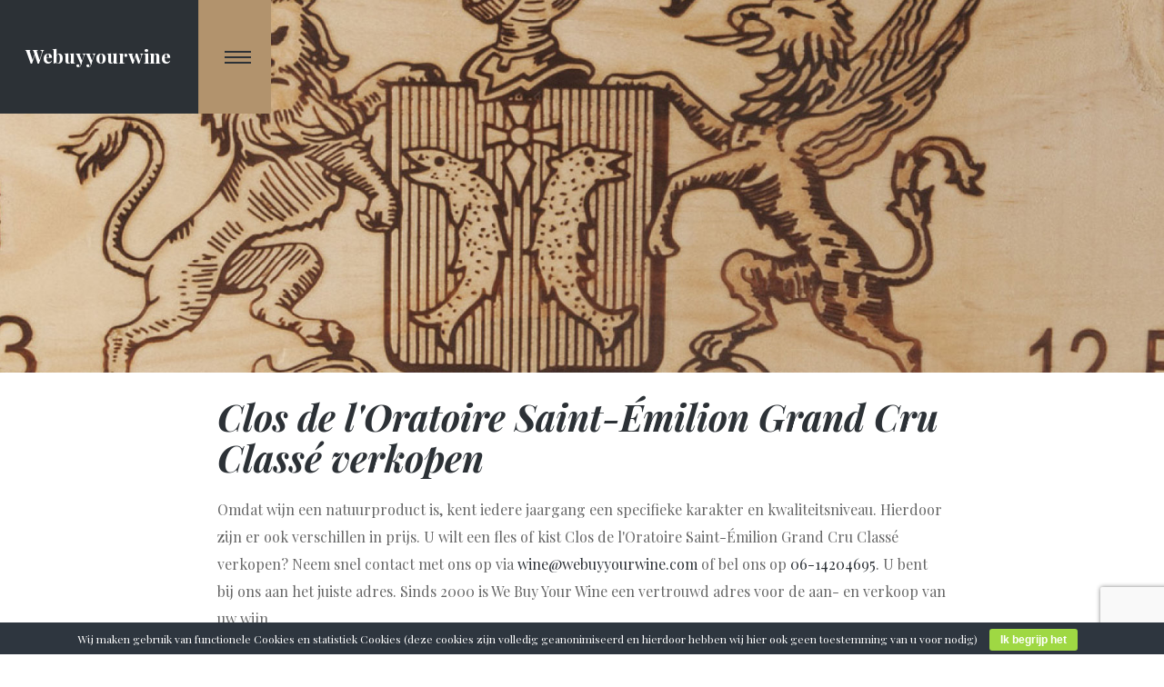

--- FILE ---
content_type: text/html; charset=UTF-8
request_url: https://www.webuyyourwine.com/clos-de-loratoire-saint-emilion-grand-cru-classe-verkopen/
body_size: 19328
content:
<!doctype html>
<html lang="nl-NL" class="no-js">
<head>
	<meta charset="UTF-8">
	<meta name="viewport" content="width=device-width, initial-scale=1, maximum-scale=1, user-scalable=0" /><link rel="shortcut icon" href="https://www.webuyyourwine.com/wp-content/uploads/2018/03/favicon.png" /><meta name='robots' content='index, follow, max-image-preview:large, max-snippet:-1, max-video-preview:-1' />
	<style>img:is([sizes="auto" i], [sizes^="auto," i]) { contain-intrinsic-size: 3000px 1500px }</style>
	
	<!-- This site is optimized with the Yoast SEO plugin v24.9 - https://yoast.com/wordpress/plugins/seo/ -->
	<title>Clos de l&#039;Oratoire Saint-Émilion Grand Cru Classé verkopen | We Buy Your Wine</title>
	<meta name="description" content="Omdat wijn een natuurproduct is, kent iedere jaargang een specifieke karakter en kwaliteitsniveau. Hierdoor zijn er ook verschillen in prijs. U wilt een fles of kist Clos de l&#039;Oratoire Saint-Émilion Grand Cru Classé verkopen?" />
	<link rel="canonical" href="https://www.webuyyourwine.com/clos-de-loratoire-saint-emilion-grand-cru-classe-verkopen/" />
	<meta property="og:locale" content="nl_NL" />
	<meta property="og:type" content="article" />
	<meta property="og:title" content="Clos de l&#039;Oratoire Saint-Émilion Grand Cru Classé verkopen | We Buy Your Wine" />
	<meta property="og:description" content="Omdat wijn een natuurproduct is, kent iedere jaargang een specifieke karakter en kwaliteitsniveau. Hierdoor zijn er ook verschillen in prijs. U wilt een fles of kist Clos de l&#039;Oratoire Saint-Émilion Grand Cru Classé verkopen?" />
	<meta property="og:url" content="https://www.webuyyourwine.com/clos-de-loratoire-saint-emilion-grand-cru-classe-verkopen/" />
	<meta property="og:site_name" content="Webuyyourwine" />
	<meta name="twitter:card" content="summary_large_image" />
	<meta name="twitter:label1" content="Geschatte leestijd" />
	<meta name="twitter:data1" content="3 minuten" />
	<script type="application/ld+json" class="yoast-schema-graph">{"@context":"https://schema.org","@graph":[{"@type":"WebPage","@id":"https://www.webuyyourwine.com/clos-de-loratoire-saint-emilion-grand-cru-classe-verkopen/","url":"https://www.webuyyourwine.com/clos-de-loratoire-saint-emilion-grand-cru-classe-verkopen/","name":"Clos de l&#039;Oratoire Saint-Émilion Grand Cru Classé verkopen | We Buy Your Wine","isPartOf":{"@id":"https://www.webuyyourwine.com/#website"},"datePublished":"2018-03-15T16:31:57+00:00","description":"Omdat wijn een natuurproduct is, kent iedere jaargang een specifieke karakter en kwaliteitsniveau. Hierdoor zijn er ook verschillen in prijs. U wilt een fles of kist Clos de l&#039;Oratoire Saint-Émilion Grand Cru Classé verkopen?","breadcrumb":{"@id":"https://www.webuyyourwine.com/clos-de-loratoire-saint-emilion-grand-cru-classe-verkopen/#breadcrumb"},"inLanguage":"nl-NL","potentialAction":[{"@type":"ReadAction","target":["https://www.webuyyourwine.com/clos-de-loratoire-saint-emilion-grand-cru-classe-verkopen/"]}]},{"@type":"BreadcrumbList","@id":"https://www.webuyyourwine.com/clos-de-loratoire-saint-emilion-grand-cru-classe-verkopen/#breadcrumb","itemListElement":[{"@type":"ListItem","position":1,"name":"Home","item":"https://www.webuyyourwine.com/"},{"@type":"ListItem","position":2,"name":"Clos de l&#039;Oratoire Saint-Émilion Grand Cru Classé verkopen"}]},{"@type":"WebSite","@id":"https://www.webuyyourwine.com/#website","url":"https://www.webuyyourwine.com/","name":"Webuyyourwine","description":"De plaats om uw bijzondere, oude en exclusieve wijnen te verkopen","potentialAction":[{"@type":"SearchAction","target":{"@type":"EntryPoint","urlTemplate":"https://www.webuyyourwine.com/?s={search_term_string}"},"query-input":{"@type":"PropertyValueSpecification","valueRequired":true,"valueName":"search_term_string"}}],"inLanguage":"nl-NL"}]}</script>
	<!-- / Yoast SEO plugin. -->


<link rel='dns-prefetch' href='//fonts.googleapis.com' />
<link rel="alternate" type="application/rss+xml" title="Webuyyourwine &raquo; feed" href="https://www.webuyyourwine.com/feed/" />
<link rel="alternate" type="application/rss+xml" title="Webuyyourwine &raquo; reactiesfeed" href="https://www.webuyyourwine.com/comments/feed/" />
<script type="text/javascript">
/* <![CDATA[ */
window._wpemojiSettings = {"baseUrl":"https:\/\/s.w.org\/images\/core\/emoji\/15.0.3\/72x72\/","ext":".png","svgUrl":"https:\/\/s.w.org\/images\/core\/emoji\/15.0.3\/svg\/","svgExt":".svg","source":{"concatemoji":"https:\/\/www.webuyyourwine.com\/wp-includes\/js\/wp-emoji-release.min.js?ver=6.7.4"}};
/*! This file is auto-generated */
!function(i,n){var o,s,e;function c(e){try{var t={supportTests:e,timestamp:(new Date).valueOf()};sessionStorage.setItem(o,JSON.stringify(t))}catch(e){}}function p(e,t,n){e.clearRect(0,0,e.canvas.width,e.canvas.height),e.fillText(t,0,0);var t=new Uint32Array(e.getImageData(0,0,e.canvas.width,e.canvas.height).data),r=(e.clearRect(0,0,e.canvas.width,e.canvas.height),e.fillText(n,0,0),new Uint32Array(e.getImageData(0,0,e.canvas.width,e.canvas.height).data));return t.every(function(e,t){return e===r[t]})}function u(e,t,n){switch(t){case"flag":return n(e,"\ud83c\udff3\ufe0f\u200d\u26a7\ufe0f","\ud83c\udff3\ufe0f\u200b\u26a7\ufe0f")?!1:!n(e,"\ud83c\uddfa\ud83c\uddf3","\ud83c\uddfa\u200b\ud83c\uddf3")&&!n(e,"\ud83c\udff4\udb40\udc67\udb40\udc62\udb40\udc65\udb40\udc6e\udb40\udc67\udb40\udc7f","\ud83c\udff4\u200b\udb40\udc67\u200b\udb40\udc62\u200b\udb40\udc65\u200b\udb40\udc6e\u200b\udb40\udc67\u200b\udb40\udc7f");case"emoji":return!n(e,"\ud83d\udc26\u200d\u2b1b","\ud83d\udc26\u200b\u2b1b")}return!1}function f(e,t,n){var r="undefined"!=typeof WorkerGlobalScope&&self instanceof WorkerGlobalScope?new OffscreenCanvas(300,150):i.createElement("canvas"),a=r.getContext("2d",{willReadFrequently:!0}),o=(a.textBaseline="top",a.font="600 32px Arial",{});return e.forEach(function(e){o[e]=t(a,e,n)}),o}function t(e){var t=i.createElement("script");t.src=e,t.defer=!0,i.head.appendChild(t)}"undefined"!=typeof Promise&&(o="wpEmojiSettingsSupports",s=["flag","emoji"],n.supports={everything:!0,everythingExceptFlag:!0},e=new Promise(function(e){i.addEventListener("DOMContentLoaded",e,{once:!0})}),new Promise(function(t){var n=function(){try{var e=JSON.parse(sessionStorage.getItem(o));if("object"==typeof e&&"number"==typeof e.timestamp&&(new Date).valueOf()<e.timestamp+604800&&"object"==typeof e.supportTests)return e.supportTests}catch(e){}return null}();if(!n){if("undefined"!=typeof Worker&&"undefined"!=typeof OffscreenCanvas&&"undefined"!=typeof URL&&URL.createObjectURL&&"undefined"!=typeof Blob)try{var e="postMessage("+f.toString()+"("+[JSON.stringify(s),u.toString(),p.toString()].join(",")+"));",r=new Blob([e],{type:"text/javascript"}),a=new Worker(URL.createObjectURL(r),{name:"wpTestEmojiSupports"});return void(a.onmessage=function(e){c(n=e.data),a.terminate(),t(n)})}catch(e){}c(n=f(s,u,p))}t(n)}).then(function(e){for(var t in e)n.supports[t]=e[t],n.supports.everything=n.supports.everything&&n.supports[t],"flag"!==t&&(n.supports.everythingExceptFlag=n.supports.everythingExceptFlag&&n.supports[t]);n.supports.everythingExceptFlag=n.supports.everythingExceptFlag&&!n.supports.flag,n.DOMReady=!1,n.readyCallback=function(){n.DOMReady=!0}}).then(function(){return e}).then(function(){var e;n.supports.everything||(n.readyCallback(),(e=n.source||{}).concatemoji?t(e.concatemoji):e.wpemoji&&e.twemoji&&(t(e.twemoji),t(e.wpemoji)))}))}((window,document),window._wpemojiSettings);
/* ]]> */
</script>
<style id='wp-emoji-styles-inline-css' type='text/css'>

	img.wp-smiley, img.emoji {
		display: inline !important;
		border: none !important;
		box-shadow: none !important;
		height: 1em !important;
		width: 1em !important;
		margin: 0 0.07em !important;
		vertical-align: -0.1em !important;
		background: none !important;
		padding: 0 !important;
	}
</style>
<link rel='stylesheet' id='wp-block-library-css' href='https://www.webuyyourwine.com/wp-includes/css/dist/block-library/style.min.css?ver=6.7.4' type='text/css' media='all' />
<style id='classic-theme-styles-inline-css' type='text/css'>
/*! This file is auto-generated */
.wp-block-button__link{color:#fff;background-color:#32373c;border-radius:9999px;box-shadow:none;text-decoration:none;padding:calc(.667em + 2px) calc(1.333em + 2px);font-size:1.125em}.wp-block-file__button{background:#32373c;color:#fff;text-decoration:none}
</style>
<style id='global-styles-inline-css' type='text/css'>
:root{--wp--preset--aspect-ratio--square: 1;--wp--preset--aspect-ratio--4-3: 4/3;--wp--preset--aspect-ratio--3-4: 3/4;--wp--preset--aspect-ratio--3-2: 3/2;--wp--preset--aspect-ratio--2-3: 2/3;--wp--preset--aspect-ratio--16-9: 16/9;--wp--preset--aspect-ratio--9-16: 9/16;--wp--preset--color--black: #000000;--wp--preset--color--cyan-bluish-gray: #abb8c3;--wp--preset--color--white: #ffffff;--wp--preset--color--pale-pink: #f78da7;--wp--preset--color--vivid-red: #cf2e2e;--wp--preset--color--luminous-vivid-orange: #ff6900;--wp--preset--color--luminous-vivid-amber: #fcb900;--wp--preset--color--light-green-cyan: #7bdcb5;--wp--preset--color--vivid-green-cyan: #00d084;--wp--preset--color--pale-cyan-blue: #8ed1fc;--wp--preset--color--vivid-cyan-blue: #0693e3;--wp--preset--color--vivid-purple: #9b51e0;--wp--preset--gradient--vivid-cyan-blue-to-vivid-purple: linear-gradient(135deg,rgba(6,147,227,1) 0%,rgb(155,81,224) 100%);--wp--preset--gradient--light-green-cyan-to-vivid-green-cyan: linear-gradient(135deg,rgb(122,220,180) 0%,rgb(0,208,130) 100%);--wp--preset--gradient--luminous-vivid-amber-to-luminous-vivid-orange: linear-gradient(135deg,rgba(252,185,0,1) 0%,rgba(255,105,0,1) 100%);--wp--preset--gradient--luminous-vivid-orange-to-vivid-red: linear-gradient(135deg,rgba(255,105,0,1) 0%,rgb(207,46,46) 100%);--wp--preset--gradient--very-light-gray-to-cyan-bluish-gray: linear-gradient(135deg,rgb(238,238,238) 0%,rgb(169,184,195) 100%);--wp--preset--gradient--cool-to-warm-spectrum: linear-gradient(135deg,rgb(74,234,220) 0%,rgb(151,120,209) 20%,rgb(207,42,186) 40%,rgb(238,44,130) 60%,rgb(251,105,98) 80%,rgb(254,248,76) 100%);--wp--preset--gradient--blush-light-purple: linear-gradient(135deg,rgb(255,206,236) 0%,rgb(152,150,240) 100%);--wp--preset--gradient--blush-bordeaux: linear-gradient(135deg,rgb(254,205,165) 0%,rgb(254,45,45) 50%,rgb(107,0,62) 100%);--wp--preset--gradient--luminous-dusk: linear-gradient(135deg,rgb(255,203,112) 0%,rgb(199,81,192) 50%,rgb(65,88,208) 100%);--wp--preset--gradient--pale-ocean: linear-gradient(135deg,rgb(255,245,203) 0%,rgb(182,227,212) 50%,rgb(51,167,181) 100%);--wp--preset--gradient--electric-grass: linear-gradient(135deg,rgb(202,248,128) 0%,rgb(113,206,126) 100%);--wp--preset--gradient--midnight: linear-gradient(135deg,rgb(2,3,129) 0%,rgb(40,116,252) 100%);--wp--preset--font-size--small: 13px;--wp--preset--font-size--medium: 20px;--wp--preset--font-size--large: 36px;--wp--preset--font-size--x-large: 42px;--wp--preset--spacing--20: 0.44rem;--wp--preset--spacing--30: 0.67rem;--wp--preset--spacing--40: 1rem;--wp--preset--spacing--50: 1.5rem;--wp--preset--spacing--60: 2.25rem;--wp--preset--spacing--70: 3.38rem;--wp--preset--spacing--80: 5.06rem;--wp--preset--shadow--natural: 6px 6px 9px rgba(0, 0, 0, 0.2);--wp--preset--shadow--deep: 12px 12px 50px rgba(0, 0, 0, 0.4);--wp--preset--shadow--sharp: 6px 6px 0px rgba(0, 0, 0, 0.2);--wp--preset--shadow--outlined: 6px 6px 0px -3px rgba(255, 255, 255, 1), 6px 6px rgba(0, 0, 0, 1);--wp--preset--shadow--crisp: 6px 6px 0px rgba(0, 0, 0, 1);}:where(.is-layout-flex){gap: 0.5em;}:where(.is-layout-grid){gap: 0.5em;}body .is-layout-flex{display: flex;}.is-layout-flex{flex-wrap: wrap;align-items: center;}.is-layout-flex > :is(*, div){margin: 0;}body .is-layout-grid{display: grid;}.is-layout-grid > :is(*, div){margin: 0;}:where(.wp-block-columns.is-layout-flex){gap: 2em;}:where(.wp-block-columns.is-layout-grid){gap: 2em;}:where(.wp-block-post-template.is-layout-flex){gap: 1.25em;}:where(.wp-block-post-template.is-layout-grid){gap: 1.25em;}.has-black-color{color: var(--wp--preset--color--black) !important;}.has-cyan-bluish-gray-color{color: var(--wp--preset--color--cyan-bluish-gray) !important;}.has-white-color{color: var(--wp--preset--color--white) !important;}.has-pale-pink-color{color: var(--wp--preset--color--pale-pink) !important;}.has-vivid-red-color{color: var(--wp--preset--color--vivid-red) !important;}.has-luminous-vivid-orange-color{color: var(--wp--preset--color--luminous-vivid-orange) !important;}.has-luminous-vivid-amber-color{color: var(--wp--preset--color--luminous-vivid-amber) !important;}.has-light-green-cyan-color{color: var(--wp--preset--color--light-green-cyan) !important;}.has-vivid-green-cyan-color{color: var(--wp--preset--color--vivid-green-cyan) !important;}.has-pale-cyan-blue-color{color: var(--wp--preset--color--pale-cyan-blue) !important;}.has-vivid-cyan-blue-color{color: var(--wp--preset--color--vivid-cyan-blue) !important;}.has-vivid-purple-color{color: var(--wp--preset--color--vivid-purple) !important;}.has-black-background-color{background-color: var(--wp--preset--color--black) !important;}.has-cyan-bluish-gray-background-color{background-color: var(--wp--preset--color--cyan-bluish-gray) !important;}.has-white-background-color{background-color: var(--wp--preset--color--white) !important;}.has-pale-pink-background-color{background-color: var(--wp--preset--color--pale-pink) !important;}.has-vivid-red-background-color{background-color: var(--wp--preset--color--vivid-red) !important;}.has-luminous-vivid-orange-background-color{background-color: var(--wp--preset--color--luminous-vivid-orange) !important;}.has-luminous-vivid-amber-background-color{background-color: var(--wp--preset--color--luminous-vivid-amber) !important;}.has-light-green-cyan-background-color{background-color: var(--wp--preset--color--light-green-cyan) !important;}.has-vivid-green-cyan-background-color{background-color: var(--wp--preset--color--vivid-green-cyan) !important;}.has-pale-cyan-blue-background-color{background-color: var(--wp--preset--color--pale-cyan-blue) !important;}.has-vivid-cyan-blue-background-color{background-color: var(--wp--preset--color--vivid-cyan-blue) !important;}.has-vivid-purple-background-color{background-color: var(--wp--preset--color--vivid-purple) !important;}.has-black-border-color{border-color: var(--wp--preset--color--black) !important;}.has-cyan-bluish-gray-border-color{border-color: var(--wp--preset--color--cyan-bluish-gray) !important;}.has-white-border-color{border-color: var(--wp--preset--color--white) !important;}.has-pale-pink-border-color{border-color: var(--wp--preset--color--pale-pink) !important;}.has-vivid-red-border-color{border-color: var(--wp--preset--color--vivid-red) !important;}.has-luminous-vivid-orange-border-color{border-color: var(--wp--preset--color--luminous-vivid-orange) !important;}.has-luminous-vivid-amber-border-color{border-color: var(--wp--preset--color--luminous-vivid-amber) !important;}.has-light-green-cyan-border-color{border-color: var(--wp--preset--color--light-green-cyan) !important;}.has-vivid-green-cyan-border-color{border-color: var(--wp--preset--color--vivid-green-cyan) !important;}.has-pale-cyan-blue-border-color{border-color: var(--wp--preset--color--pale-cyan-blue) !important;}.has-vivid-cyan-blue-border-color{border-color: var(--wp--preset--color--vivid-cyan-blue) !important;}.has-vivid-purple-border-color{border-color: var(--wp--preset--color--vivid-purple) !important;}.has-vivid-cyan-blue-to-vivid-purple-gradient-background{background: var(--wp--preset--gradient--vivid-cyan-blue-to-vivid-purple) !important;}.has-light-green-cyan-to-vivid-green-cyan-gradient-background{background: var(--wp--preset--gradient--light-green-cyan-to-vivid-green-cyan) !important;}.has-luminous-vivid-amber-to-luminous-vivid-orange-gradient-background{background: var(--wp--preset--gradient--luminous-vivid-amber-to-luminous-vivid-orange) !important;}.has-luminous-vivid-orange-to-vivid-red-gradient-background{background: var(--wp--preset--gradient--luminous-vivid-orange-to-vivid-red) !important;}.has-very-light-gray-to-cyan-bluish-gray-gradient-background{background: var(--wp--preset--gradient--very-light-gray-to-cyan-bluish-gray) !important;}.has-cool-to-warm-spectrum-gradient-background{background: var(--wp--preset--gradient--cool-to-warm-spectrum) !important;}.has-blush-light-purple-gradient-background{background: var(--wp--preset--gradient--blush-light-purple) !important;}.has-blush-bordeaux-gradient-background{background: var(--wp--preset--gradient--blush-bordeaux) !important;}.has-luminous-dusk-gradient-background{background: var(--wp--preset--gradient--luminous-dusk) !important;}.has-pale-ocean-gradient-background{background: var(--wp--preset--gradient--pale-ocean) !important;}.has-electric-grass-gradient-background{background: var(--wp--preset--gradient--electric-grass) !important;}.has-midnight-gradient-background{background: var(--wp--preset--gradient--midnight) !important;}.has-small-font-size{font-size: var(--wp--preset--font-size--small) !important;}.has-medium-font-size{font-size: var(--wp--preset--font-size--medium) !important;}.has-large-font-size{font-size: var(--wp--preset--font-size--large) !important;}.has-x-large-font-size{font-size: var(--wp--preset--font-size--x-large) !important;}
:where(.wp-block-post-template.is-layout-flex){gap: 1.25em;}:where(.wp-block-post-template.is-layout-grid){gap: 1.25em;}
:where(.wp-block-columns.is-layout-flex){gap: 2em;}:where(.wp-block-columns.is-layout-grid){gap: 2em;}
:root :where(.wp-block-pullquote){font-size: 1.5em;line-height: 1.6;}
</style>
<link rel='stylesheet' id='contact-form-7-css' href='https://www.webuyyourwine.com/wp-content/plugins/contact-form-7/includes/css/styles.css?ver=6.0.6' type='text/css' media='all' />
<link rel='stylesheet' id='cookie-bar-css-css' href='https://www.webuyyourwine.com/wp-content/plugins/cookie-bar/css/cookie-bar.css?ver=6.7.4' type='text/css' media='all' />
<link rel='stylesheet' id='mfcf7_zl_button_style-css' href='https://www.webuyyourwine.com/wp-content/plugins/multiline-files-for-contact-form-7/css/style.css?12&#038;ver=6.7.4' type='text/css' media='all' />
<link rel='stylesheet' id='font-awesome-css' href='https://www.webuyyourwine.com/wp-content/themes/salient-sterketaal/css/font-awesome-legacy.min.css?ver=4.7.1' type='text/css' media='all' />
<link rel='stylesheet' id='salient-grid-system-css' href='https://www.webuyyourwine.com/wp-content/themes/salient-sterketaal/css/build/grid-system.css?ver=15.0.1' type='text/css' media='all' />
<link rel='stylesheet' id='main-styles-css' href='https://www.webuyyourwine.com/wp-content/themes/salient-sterketaal/css/build/style.css?ver=15.0.1' type='text/css' media='all' />
<style id='main-styles-inline-css' type='text/css'>
html body[data-header-resize="1"] .container-wrap, html body[data-header-format="left-header"][data-header-resize="0"] .container-wrap, html body[data-header-resize="0"] .container-wrap, body[data-header-format="left-header"][data-header-resize="0"] .container-wrap { padding-top: 0; } .main-content > .row > #breadcrumbs.yoast { padding: 20px 0; }
</style>
<link rel='stylesheet' id='nectar-header-layout-centered-menu-css' href='https://www.webuyyourwine.com/wp-content/themes/salient-sterketaal/css/build/header/header-layout-centered-menu.css?ver=15.0.1' type='text/css' media='all' />
<link rel='stylesheet' id='nectar_default_font_open_sans-css' href='https://fonts.googleapis.com/css?family=Open+Sans%3A300%2C400%2C600%2C700&#038;subset=latin%2Clatin-ext' type='text/css' media='all' />
<link rel='stylesheet' id='responsive-css' href='https://www.webuyyourwine.com/wp-content/themes/salient-sterketaal/css/build/responsive.css?ver=15.0.1' type='text/css' media='all' />
<link rel='stylesheet' id='skin-ascend-css' href='https://www.webuyyourwine.com/wp-content/themes/salient-sterketaal/css/build/ascend.css?ver=15.0.1' type='text/css' media='all' />
<link rel='stylesheet' id='salient-wp-menu-dynamic-css' href='https://www.webuyyourwine.com/wp-content/uploads/salient/menu-dynamic.css?ver=4677' type='text/css' media='all' />
<style id='akismet-widget-style-inline-css' type='text/css'>

			.a-stats {
				--akismet-color-mid-green: #357b49;
				--akismet-color-white: #fff;
				--akismet-color-light-grey: #f6f7f7;

				max-width: 350px;
				width: auto;
			}

			.a-stats * {
				all: unset;
				box-sizing: border-box;
			}

			.a-stats strong {
				font-weight: 600;
			}

			.a-stats a.a-stats__link,
			.a-stats a.a-stats__link:visited,
			.a-stats a.a-stats__link:active {
				background: var(--akismet-color-mid-green);
				border: none;
				box-shadow: none;
				border-radius: 8px;
				color: var(--akismet-color-white);
				cursor: pointer;
				display: block;
				font-family: -apple-system, BlinkMacSystemFont, 'Segoe UI', 'Roboto', 'Oxygen-Sans', 'Ubuntu', 'Cantarell', 'Helvetica Neue', sans-serif;
				font-weight: 500;
				padding: 12px;
				text-align: center;
				text-decoration: none;
				transition: all 0.2s ease;
			}

			/* Extra specificity to deal with TwentyTwentyOne focus style */
			.widget .a-stats a.a-stats__link:focus {
				background: var(--akismet-color-mid-green);
				color: var(--akismet-color-white);
				text-decoration: none;
			}

			.a-stats a.a-stats__link:hover {
				filter: brightness(110%);
				box-shadow: 0 4px 12px rgba(0, 0, 0, 0.06), 0 0 2px rgba(0, 0, 0, 0.16);
			}

			.a-stats .count {
				color: var(--akismet-color-white);
				display: block;
				font-size: 1.5em;
				line-height: 1.4;
				padding: 0 13px;
				white-space: nowrap;
			}
		
</style>
<link rel='stylesheet' id='js_composer_front-css' href='https://www.webuyyourwine.com/wp-content/plugins/js_composer_salient/assets/css/js_composer.min.css?ver=6.9.0' type='text/css' media='all' />
<link rel='stylesheet' id='dynamic-css-css' href='https://www.webuyyourwine.com/wp-content/themes/salient-sterketaal/css/salient-dynamic-styles.css?ver=60043' type='text/css' media='all' />
<style id='dynamic-css-inline-css' type='text/css'>
@media only screen and (min-width:1000px){body #ajax-content-wrap.no-scroll{min-height:calc(100vh - 72px);height:calc(100vh - 72px)!important;}}@media only screen and (min-width:1000px){#page-header-wrap.fullscreen-header,#page-header-wrap.fullscreen-header #page-header-bg,html:not(.nectar-box-roll-loaded) .nectar-box-roll > #page-header-bg.fullscreen-header,.nectar_fullscreen_zoom_recent_projects,#nectar_fullscreen_rows:not(.afterLoaded) > div{height:calc(100vh - 71px);}.wpb_row.vc_row-o-full-height.top-level,.wpb_row.vc_row-o-full-height.top-level > .col.span_12{min-height:calc(100vh - 71px);}html:not(.nectar-box-roll-loaded) .nectar-box-roll > #page-header-bg.fullscreen-header{top:72px;}.nectar-slider-wrap[data-fullscreen="true"]:not(.loaded),.nectar-slider-wrap[data-fullscreen="true"]:not(.loaded) .swiper-container{height:calc(100vh - 70px)!important;}.admin-bar .nectar-slider-wrap[data-fullscreen="true"]:not(.loaded),.admin-bar .nectar-slider-wrap[data-fullscreen="true"]:not(.loaded) .swiper-container{height:calc(100vh - 70px - 32px)!important;}}@media only screen and (max-width:999px){.using-mobile-browser #nectar_fullscreen_rows:not(.afterLoaded):not([data-mobile-disable="on"]) > div{height:calc(100vh - 100px);}.using-mobile-browser .wpb_row.vc_row-o-full-height.top-level,.using-mobile-browser .wpb_row.vc_row-o-full-height.top-level > .col.span_12,[data-permanent-transparent="1"].using-mobile-browser .wpb_row.vc_row-o-full-height.top-level,[data-permanent-transparent="1"].using-mobile-browser .wpb_row.vc_row-o-full-height.top-level > .col.span_12{min-height:calc(100vh - 100px);}html:not(.nectar-box-roll-loaded) .nectar-box-roll > #page-header-bg.fullscreen-header,.nectar_fullscreen_zoom_recent_projects,.nectar-slider-wrap[data-fullscreen="true"]:not(.loaded),.nectar-slider-wrap[data-fullscreen="true"]:not(.loaded) .swiper-container,#nectar_fullscreen_rows:not(.afterLoaded):not([data-mobile-disable="on"]) > div{height:calc(100vh - 47px);}.wpb_row.vc_row-o-full-height.top-level,.wpb_row.vc_row-o-full-height.top-level > .col.span_12{min-height:calc(100vh - 47px);}body[data-transparent-header="false"] #ajax-content-wrap.no-scroll{min-height:calc(100vh - 47px);height:calc(100vh - 47px);}}.col.padding-2-percent > .vc_column-inner,.col.padding-2-percent > .n-sticky > .vc_column-inner{padding:calc(600px * 0.03);}@media only screen and (max-width:690px){.col.padding-2-percent > .vc_column-inner,.col.padding-2-percent > .n-sticky > .vc_column-inner{padding:calc(100vw * 0.03);}}@media only screen and (min-width:1000px){.col.padding-2-percent > .vc_column-inner,.col.padding-2-percent > .n-sticky > .vc_column-inner{padding:calc((100vw - 180px) * 0.02);}.column_container:not(.vc_col-sm-12) .col.padding-2-percent > .vc_column-inner{padding:calc((100vw - 180px) * 0.01);}}@media only screen and (min-width:1425px){.col.padding-2-percent > .vc_column-inner{padding:calc(1245px * 0.02);}.column_container:not(.vc_col-sm-12) .col.padding-2-percent > .vc_column-inner{padding:calc(1245px * 0.01);}}.full-width-content .col.padding-2-percent > .vc_column-inner{padding:calc(100vw * 0.02);}@media only screen and (max-width:999px){.full-width-content .col.padding-2-percent > .vc_column-inner{padding:calc(100vw * 0.03);}}@media only screen and (min-width:1000px){.full-width-content .column_container:not(.vc_col-sm-12) .col.padding-2-percent > .vc_column-inner{padding:calc(100vw * 0.01);}}#ajax-content-wrap .col[data-padding-pos="top-bottom"]> .vc_column-inner,#ajax-content-wrap .col[data-padding-pos="top-bottom"] > .n-sticky > .vc_column-inner{padding-left:0;padding-right:0}@media only screen and (max-width:999px){body .vc_row-fluid:not(.full-width-content) > .span_12 .vc_col-sm-2:not(:last-child):not([class*="vc_col-xs-"]){margin-bottom:25px;}}@media only screen and (min-width :690px) and (max-width :999px){body .vc_col-sm-2{width:31.2%;margin-left:3.1%;}body .full-width-content .vc_col-sm-2{width:33.3%;margin-left:0;}.vc_row-fluid .vc_col-sm-2[class*="vc_col-sm-"]:first-child:not([class*="offset"]),.vc_row-fluid .vc_col-sm-2[class*="vc_col-sm-"]:nth-child(3n+4):not([class*="offset"]){margin-left:0;}}@media only screen and (max-width :690px){body .vc_row-fluid .vc_col-sm-2:not([class*="vc_col-xs"]),body .vc_row-fluid.full-width-content .vc_col-sm-2:not([class*="vc_col-xs"]){width:50%;}.vc_row-fluid .vc_col-sm-2[class*="vc_col-sm-"]:first-child:not([class*="offset"]),.vc_row-fluid .vc_col-sm-2[class*="vc_col-sm-"]:nth-child(2n+3):not([class*="offset"]){margin-left:0;}}.screen-reader-text,.nectar-skip-to-content:not(:focus){border:0;clip:rect(1px,1px,1px,1px);clip-path:inset(50%);height:1px;margin:-1px;overflow:hidden;padding:0;position:absolute!important;width:1px;word-wrap:normal!important;}.row .col img:not([srcset]){width:auto;}.row .col img.img-with-animation.nectar-lazy:not([srcset]){width:100%;}
@media only screen and (min-width: 900px)  {
#header-outer {
    top:0px!Important;
    background-color:transparent!important;
    position:absolute;
}

#homerow {
    margin-bottom:12%;
}

.contactblok {
    padding-top:100px!important;
}

.img-with-animation.flessenhome.animated-in {
    position:absolute;
    margin-top:-80%;
}

.hometitel {
    font-size:55px;
    font-style:normal;
    font-weight:800;
}

.underlinehome {
    font-size: 110%; 
    margin-top: -15px!important;
}

body.ascend #header-outer[data-full-width="true"] header#top nav >ul.buttons {
    background-color: #b2936d;
    left: 180px;
        min-height: 75px!important;
    /*margin-top: -25px!Important;*/
    width: 80px;
}

#header-outer .sf-menu.sf-js-enabled.sf-arrows {
    display: none !important;
}

#header-outer .buttons.sf-menu {
    background-color: #b2936d !important;
    padding: 0px !important;
    margin-top: 0px !important;
    margin-right: auto !important;
    position: initial !important;
    margin-left: 0px !important;
}

#header-outer .slide-out-widget-area-toggle {
    background-color: transparent !important;
    margin-left: 0px !important;
}

/*.ascend[data-header-search="false"] #header-outer[data-full-width="true"][data-cart="false"] header#top nav ul .slide-out-widget-area-toggle {*/
/*    margin-left: -34px;*/
/*    margin-top: -22px;*/
/*}*/

/*#header-outer header#top nav ul .slide-out-widget-area-toggle[data-icon-animation="simple-transform"] a .lines-button .lines {*/
/*    background-color:#2c3136!important;*/
/*}*/

/*#header-outer header#top nav ul .slide-out-widget-area-toggle[data-icon-animation="simple-transform"] a .lines-button .lines:after {*/
/*    background-color:#2c3136!important;*/
/*}*/

/*#header-outer header#top nav ul .slide-out-widget-area-toggle[data-icon-animation="simple-transform"] a .lines-button .lines:before {*/
/*    background-color:#2c3136!important;*/
/*}*/

/*.ascend #header-outer[data-full-width="true"] header#top nav ul .slide-out-widget-area-toggle a {*/
/*    padding-left:30px;*/
/*}*/

.lines {
    width: 1.8rem;
    background-color:#2c3136!important;
}

.lines:after {
    width: 1.8rem;
    background-color:#2c3136!important;
}

.lines:before {
    width: 1.8rem;
    background-color:#2c3136!important;
}

#header-outer[data-format="centered-menu"] header#top .span_9 {
    width:80px;
}

#header-outer[data-format="centered-menu"] header#top nav >ul.buttons, #header-outer[data-format="centered-menu"] header#top .span_3 {
    /*margin-top: -25px;*/
    padding-top: 25px;
    padding-bottom: 28px;
    background-color: #2c3136;
    padding-left: 30px;
    padding-right: 30px;
    margin-left: -30px;
}

#header-outer[data-box-shadow="small"] {
    box-shadow: none!important;
    -moz-box-shadow: none!important;
    -webkit-box-shadow: none!important;
}

#header-space {
    height:0px!important;
}

#header-outer[data-format="centered-menu"] header#top nav >ul.sf-menu >li { 
        background-color: #2c3136;
            /*width: 80px;*/
    /*height: 80px;*/
    /*margin-top: -25px!important;*/
}

header#top nav > ul > li > a {
    margin-top:27px;
}
#header-outer[data-full-width="true"] header >.container {
        padding: 0 0 0 28px!important;
}

#header-outer.small-nav {
    top:10px!important;
    position:fixed!important;
    transition:all ease-in 0.2s;
}

.headertekst {
    margin-top:14%;
}

.stappenplan {
    width:30%;
    padding: 0 1.5%;
    margin: 0 1.5%;
    float:left;
    text-align:center;
}

.stappenplan-last {
    padding: 0 1.5%;
    margin: 0 1.5%;
    width:30%;
    float:left;
    text-align:center;
}

.stappenplan:after {
    content: '';
    background-color: #2c3136;
    width: 10px;
    height: 30px;
    position: relative;
    border-radius: 30px;
    display: block;
    height: 8px;
    position: absolute;
    width: 21%;
    transform: translateX(-50%);
    top: 32%;
    margin-left: 29.5%;
}

.stappenplan-nummer { 
    background-color: #2c3136;
    color: #b2936d!important;
    width: 30px;
    padding: 2px 27px 14px;
    border-radius: 70px;
    font-size: 40px;
    font-weight: bold;
}

.stappenplan-titel {
    margin-top:30px;
}

.stappenplan-titel h5 {
    font-size:20px;
    font-weight:500;
}

/*OMGEKEERD*/
.stappenplanblauw {
    width:30%;
    padding: 0 1.5%;
    margin: 0 1.5%;
    float:left;
    text-align:center;
}

.stappenplanblauw-last {
    padding: 0 1.5%;
    margin: 0 1.5%;
    width:30%;
    float:left;
    text-align:center;
}

.stappenplanblauw:after {
    content: '';
    background-color: #b2936d;
    width: 10px;
    height: 30px;
    position: relative;
    border-radius: 30px;
    display: block;
    height: 8px;
    position: absolute;
    width: 21%;
    transform: translateX(-50%);
    top: 32%;
    margin-left: 29.5%;
}

.stappenplanblauw-nummer { 
    background-color: #b2936d;
    color: #2c3136!important;
    width: 30px;
    padding: 2px 27px 14px;
    border-radius: 70px;
    font-size: 40px;
    font-weight: bold;
}

.stappenplanblauw-titel {
    margin-top:30px;
}

.stappenplanblauw-titel h5 {
    font-size:20px;
    font-weight:500;
    color:#b2936d!important;
}
/*END OMGEKEERD*/

.slide-out-widget-area-toggle[data-icon-animation="simple-transform"] .lines-button:after {
    width:1.8rem!important;
    background-color:#2c3136!important;
}
}

.contactblok1 {
    padding-top:100px!important;
}

.usp {
    font-family: Playfair Display;
    font-weight:400;
    text-decoration:none;
    color:#f0f0f0;
    font-size:14px;
}

h1 { color:#2c3136!important;}

h2 { color:#4c4d52!important;}

h3 { color:#2c3136!important;}

h4 { color:#2c3136!important;}

h5 { color:#2c3136!important;}

.nectar-button {
    font-family: Playfair Display;
    font-weight:700;
    font-style:italic;
    letter-spacing:0;
    font-size:18px!Important;
    text-transform:none;
}

.nectar-button i {
    font-size: 25px;
    line-height: 2px;
    background-color: #b2936d!important;
    top: 9px;
    padding: 25px;
    right:-20px!important;
}

body:not(.material) .nectar-button i {
    background-color: #b2936d!important;
}

.nectar-button.has-icon span {
	left: -18px;
}
.nectar-button.has-icon i {
	opacity: 1;
	-ms-filter: "alpha(opacity=100)";
	right: 24px;
}

@media only screen and (max-width: 899px)  {
   .stappenplan {
        width:100%;
        margin-bottom:50px!important;
    }
    
    .stappenplan-last {
        width:100%;
        margin-bottom:50px!important;
    }
    
    span.stappenplan-nummer {
        text-align: center;
    float: left;
    height: 50px;
    width: 50px;
    padding: 5px 0 0 0;
    background-color: #2c3136;
    border-radius: 40px;
    font-size: 30px;
    color: #b2936d;
    }
    .stappenplan-titel {
        margin-top: 10px!important;
        width: 65%;
        margin: 0 auto;
    }
    
    .stappenplan-titel h5 {
        color:#2c3136!important;
    }
    
    .stappenplan:after {
        margin-top: -39%;
        margin-left: 8%;
        height: 19%;
        width: 7px;
        top: inherit;
        content: '';
        background-color: #2c3136;
        position: relative;
        border-radius: 30px;
        display: block;
        position: absolute;
        margin-left: 7%;
    }
  
  
  .stappenplanblauw {
        width:100%;
        margin-bottom:50px!important;
    }
    
    .stappenplanblauw-last {
        width:100%;
        margin-bottom:50px!important;
    }
    
    span.stappenplanblauw-nummer {
        text-align: center;
    float: left;
    height: 50px;
    width: 50px;
    padding: 5px 0 0 0;
    background-color: #b2936d;
    border-radius: 40px;
    font-size: 30px;
    color: #2c3136;
    }
    .stappenplanblauw-titel {
        margin-top: 10px!important;
        width: 65%;
        margin: 0 auto;
    }
    
    .stappenplanblauw-titel h5 {
        color:#b2936d!important;
    }
    
    .stappenplanblauw:after {
        margin-top: -39%;
        margin-left: 8%;
        height: 19%;
        width: 7px;
        top: inherit;
        content: '';
        background-color: #b2936d;
        position: relative;
        border-radius: 30px;
        display: block;
        position: absolute;
        margin-left: 7%;
    }
}

@media only screen and (max-width: 1000px) and (min-width: 1px) {
#header-outer {
    padding-top:0px!important;
}
body #header-outer[data-full-width="true"] header > .container {
    padding:0px!important;
}
body[data-slide-out-widget-area="true"] header#top .col.span_3 {
    width: 50%!important;
    background-color: #2c3136;
    padding: 5px 0px 10px 10px;
}
body #header-outer, body[data-header-color="dark"] #header-outer {
    background-color: transparent;
}
.contactblok1 {
    margin-top:80px!important;
}

body:not(.material) header#top .col.span_9 {
    width:15%!important;
    background-color:#b2936d;
}
header#top .span_9 >.slide-out-widget-area-toggle {
    padding: 6px 16px 0px;
}

.lines-button.x2 .lines {
    background-color:#2c3136!important;
}

.lines-button.x2 .lines:before, .lines-button.x2 .lines:after {
    background-color:#2c3136!important;
}

.slide-out-widget-area-toggle.mobile-icon .lines-button.x2 .lines:before, .slide-out-widget-area-toggle.mobile-icon .lines-button.x2 .lines:after, .slide-out-widget-area-toggle[data-icon-animation="simple-transform"].mobile-icon .lines-button:after, header#top .slide-out-widget-area-toggle[data-icon-animation="spin-and-transform"].mobile-icon .lines-button.x2 .lines {
    background-color:#2c3136!important;
}

#header-space {
    height:0px!important;
}

#slide-out-widget-area.fullscreen-alt .inner-wrap {
    padding-top:0px!important;
}

#homerow img {
    margin:0 auto;
}

#homerow {
    padding:0px 20px;
}

.logocontainer {
    width:100%!important;
}

.hometitel {
    font-size:35px;
    font-style:normal;
    font-weight:800;
    text-align:center;
}

.underlinehome {
    font-size: 100%!important;
    text-align:center!important;
    margin-top: -15px!important;
}

}

@media only screen and (max-width: 1025px) and (min-width: 1001px) { 
    .hometitel {
    font-size:35px;
    font-style:normal;
    font-weight:800;
    text-align:center;
}

.underlinehome {
    font-size: 100%!important;
    text-align:center!important;
    margin-top: -15px!important;
}
    
}

.nectar-button.large.see-through-2.has-icon i {
    background-color:transparent!important;
    right:0px!important;
    color:#2c3136!important;
}

.nectar-button.large.see-through-2.has-icon:hover i {
    color:#fff!important;
}

body:not(.material) .nectar-button i:before {
    margin-left:-10px!Important;
}

.column2 {
    width:49%;
    margin-right:1%;
    float:left;
    margin-top:10px;
}

form label {
    color:#2c3136;
}

.container-wrap input[type="text"], .container-wrap textarea, .container-wrap input[type="email"], .container-wrap input[type="password"], .container-wrap input[type="tel"], .container-wrap input[type="url"], .container-wrap input[type="search"], .container-wrap input[type="date"] {
    border:2px solid #fff!important;
}
/*
.wpcf7-file{position: absolute;
    top: 0;
    right: 0;
    margin: 0;
    padding: 0;
    font-size: 20px;
    cursor: pointer;
    opacity: 0;
    filter: alpha(opacity=0);
    font-size: 5em; height:45px; width:130px}
    
    
.wpcf7-multifile{position: absolute;
    top: 0;
    right: 0;
    margin: 0;
    padding: 0;
    font-size: 20px;
    cursor: pointer;
    opacity: 0;
    filter: alpha(opacity=0);
    font-size: 5em; height:45px; width:130px}*/
    
.btn-block {
    display: block;
    width: 100%;
}

/*.fileUpload {
    position: relative;
    overflow: hidden;
    text-align: center;
    border: 0;
    border-radius: 0;
    margin: 0 auto;
    height: 45px;
    background-color: #2c3136; color:#fff
}

input[type="file" i] {
        -webkit-appearance: initial;
    background-color: initial;
    padding: initial;
    border: initial;
    margin-top: -60px;
    width: 100%;
    height: 100px;
}*/

.alignleft {
    float: left;
    margin-right: 15px;
    clear: both;
    margin-top: 5px;
}

body[data-form-submit="regular"] .container-wrap input[type=submit] {
    font-family: Playfair Display;
    font-weight: 700;
    font-style: italic;
    font-size: 18px;
    background-color: transparent!important;
    border: 2px solid #fff;
    padding: 15px 50px!important;
}

.container-wrap input[type="text"].news {
    background-color:rgba(255,255,255,0.5)!important;
    z-index:999;
}

.container-wrap input[type="email"].news {
    background-color:rgba(255,255,255,0.5)!important;
    z-index:999;
}

.wpcf7-form-control.wpcf7-submit.versturen {
    float: left;
    margin-top: 30px;
    clear: both;
}

header#top #logo {
    width: auto;
    max-width: none;
    display: block;
    line-height: 22px;
    font-size: 21px;
    letter-spacing: 0;
    color: #fff;
    font-family: 'Playfair Display';
    font-weight: 600;
}

header#top #logo:hover {
    color: #fff!important;
}

@media only screen and (min-width: 900px) {
#header-outer header#top nav ul .slide-out-widget-area-toggle[data-icon-animation="simple-transform"] a .lines-button .lines {
    background-color: transparent!important;
}

.mobielbutton {
    display:none!important;    
}

#footer-outer .widget_text.widget.widget_custom_html {
    width:49%;
    margin-right:1%;
    float:left;
}

}

#homerow {
    background: rgba(0,0,0,0.8);
}

.hometitel {
    color:#fff!important;
}

body #slide-out-widget-area .inner .off-canvas-menu-container li a {
    padding-left:9px!important;
    padding-right:9px!important;
}

#slide-out-widget-area.fullscreen-alt .inner .off-canvas-menu-container li a .clip-wrap span {
    padding-left:9px!important;
    padding-right:9px!important; 
}

#footer-outer {
        font-size: 9px;
    line-height: 10px;
    color:#b3b3b3!important;
}

.widget_search .search-form input[type=text] {
    border: 2px solid!important;
}

body[data-form-submit="regular"] .container-wrap input[type=submit] {
    background-color:#2c3136!important;
    border:2px solid #2c3136!important;
}

body {
    -webkit-user-select: none;
    -khtml-user-select: none;
    -moz-user-select: none;
    -ms-user-select: none;
    -o-user-select: none;
    user-select: none;
    }
</style>
<link rel='stylesheet' id='redux-google-fonts-salient_redux-css' href='https://fonts.googleapis.com/css?family=Open+Sans%3A600%2C400italic%7CPlayfair+Display%3A400italic%2C400%2C700italic%2C700&#038;subset=latin-ext&#038;ver=1684151809' type='text/css' media='all' />
<link rel='stylesheet' id='wpgdprc-front-css-css' href='https://www.webuyyourwine.com/wp-content/plugins/wp-gdpr-compliance/Assets/css/front.css?ver=1684150629' type='text/css' media='all' />
<style id='wpgdprc-front-css-inline-css' type='text/css'>
:root{--wp-gdpr--bar--background-color: #000000;--wp-gdpr--bar--color: #ffffff;--wp-gdpr--button--background-color: #000000;--wp-gdpr--button--background-color--darken: #000000;--wp-gdpr--button--color: #ffffff;}
</style>
<script type="text/javascript" src="https://www.webuyyourwine.com/wp-includes/js/jquery/jquery.min.js?ver=3.7.1" id="jquery-core-js"></script>
<script type="text/javascript" src="https://www.webuyyourwine.com/wp-includes/js/jquery/jquery-migrate.min.js?ver=3.4.1" id="jquery-migrate-js"></script>
<script type="text/javascript" src="https://www.webuyyourwine.com/wp-content/plugins/cookie-bar/js/cookie-bar.js?ver=1768987095" id="cookie-bar-js-js"></script>
<script type="text/javascript" src="https://www.webuyyourwine.com/wp-content/plugins/multiline-files-for-contact-form-7/js/zl-multine-files.js?ver=6.7.4" id="mfcf7_zl_multiline_files_script-js"></script>
<script type="text/javascript" id="wpgdprc-front-js-js-extra">
/* <![CDATA[ */
var wpgdprcFront = {"ajaxUrl":"https:\/\/www.webuyyourwine.com\/wp-admin\/admin-ajax.php","ajaxNonce":"4204b14b22","ajaxArg":"security","pluginPrefix":"wpgdprc","blogId":"1","isMultiSite":"","locale":"nl_NL","showSignUpModal":"","showFormModal":"","cookieName":"wpgdprc-consent","consentVersion":"","path":"\/","prefix":"wpgdprc"};
/* ]]> */
</script>
<script type="text/javascript" src="https://www.webuyyourwine.com/wp-content/plugins/wp-gdpr-compliance/Assets/js/front.min.js?ver=1684150629" id="wpgdprc-front-js-js"></script>
<link rel="https://api.w.org/" href="https://www.webuyyourwine.com/wp-json/" /><link rel="alternate" title="JSON" type="application/json" href="https://www.webuyyourwine.com/wp-json/wp/v2/pages/35218" /><link rel="EditURI" type="application/rsd+xml" title="RSD" href="https://www.webuyyourwine.com/xmlrpc.php?rsd" />
<meta name="generator" content="WordPress 6.7.4" />
<link rel='shortlink' href='https://www.webuyyourwine.com/?p=35218' />
<link rel="alternate" title="oEmbed (JSON)" type="application/json+oembed" href="https://www.webuyyourwine.com/wp-json/oembed/1.0/embed?url=https%3A%2F%2Fwww.webuyyourwine.com%2Fclos-de-loratoire-saint-emilion-grand-cru-classe-verkopen%2F" />
<link rel="alternate" title="oEmbed (XML)" type="text/xml+oembed" href="https://www.webuyyourwine.com/wp-json/oembed/1.0/embed?url=https%3A%2F%2Fwww.webuyyourwine.com%2Fclos-de-loratoire-saint-emilion-grand-cru-classe-verkopen%2F&#038;format=xml" />
<script type="text/javascript"> var root = document.getElementsByTagName( "html" )[0]; root.setAttribute( "class", "js" ); </script><!-- Global site tag (gtag.js) - Google Analytics -->
<script async src="https://www.googletagmanager.com/gtag/js?id=UA-115888919-1"></script>
<script>
  window.dataLayer = window.dataLayer || [];
  function gtag(){dataLayer.push(arguments);}
  gtag('js', new Date());

  gtag('config', 'UA-115888919-1', { 'anonymize_ip': true });
</script>
<style type="text/css">.recentcomments a{display:inline !important;padding:0 !important;margin:0 !important;}</style><meta name="generator" content="Powered by WPBakery Page Builder - drag and drop page builder for WordPress."/>
<style type="text/css" data-type="vc_shortcodes-custom-css">.vc_custom_1519719836951{padding-bottom: 20px !important;}.vc_custom_1519996364627{padding-bottom: 20px !important;}.vc_custom_1519313700997{background-color: #2c3136 !important;}</style><noscript><style> .wpb_animate_when_almost_visible { opacity: 1; }</style></noscript></head><body class="page-template-default page page-id-35218 ascend wpb-js-composer js-comp-ver-6.9.0 vc_responsive" data-footer-reveal="false" data-footer-reveal-shadow="none" data-header-format="centered-menu" data-body-border="off" data-boxed-style="" data-header-breakpoint="1000" data-dropdown-style="minimal" data-cae="easeOutCubic" data-cad="750" data-megamenu-width="contained" data-aie="none" data-ls="magnific" data-apte="standard" data-hhun="0" data-fancy-form-rcs="default" data-form-style="default" data-form-submit="regular" data-is="minimal" data-button-style="default" data-user-account-button="false" data-flex-cols="true" data-col-gap="default" data-header-inherit-rc="false" data-header-search="false" data-animated-anchors="true" data-ajax-transitions="false" data-full-width-header="true" data-slide-out-widget-area="true" data-slide-out-widget-area-style="fullscreen-alt" data-user-set-ocm="1" data-loading-animation="none" data-bg-header="false" data-responsive="1" data-ext-responsive="true" data-ext-padding="90" data-header-resize="0" data-header-color="light" data-transparent-header="false" data-cart="false" data-remove-m-parallax="" data-remove-m-video-bgs="" data-m-animate="0" data-force-header-trans-color="light" data-smooth-scrolling="0" data-permanent-transparent="false" >
	
	<script type="text/javascript">
	 (function(window, document) {

		 if(navigator.userAgent.match(/(Android|iPod|iPhone|iPad|BlackBerry|IEMobile|Opera Mini)/)) {
			 document.body.className += " using-mobile-browser mobile ";
		 }

		 if( !("ontouchstart" in window) ) {

			 var body = document.querySelector("body");
			 var winW = window.innerWidth;
			 var bodyW = body.clientWidth;

			 if (winW > bodyW + 4) {
				 body.setAttribute("style", "--scroll-bar-w: " + (winW - bodyW - 4) + "px");
			 } else {
				 body.setAttribute("style", "--scroll-bar-w: 0px");
			 }
		 }

	 })(window, document);
   </script><a href="#ajax-content-wrap" class="nectar-skip-to-content">Skip to main content</a>	
	<div id="header-space"  data-header-mobile-fixed='1'></div> 
	
		<div id="header-outer" data-has-menu="true" data-has-buttons="yes" data-header-button_style="default" data-using-pr-menu="false" data-mobile-fixed="1" data-ptnm="false" data-lhe="default" data-user-set-bg="#ffffff" data-format="centered-menu" data-permanent-transparent="false" data-megamenu-rt="0" data-remove-fixed="0" data-header-resize="0" data-cart="false" data-transparency-option="0" data-box-shadow="none" data-shrink-num="6" data-using-secondary="0" data-using-logo="0" data-logo-height="22" data-m-logo-height="24" data-padding="25" data-full-width="true" data-condense="false" >
		
<header id="top">
	<div class="container">
		<div class="row">
			<div class="col span_3">
								<a id="logo" href="https://www.webuyyourwine.com" data-supplied-ml-starting-dark="false" data-supplied-ml-starting="false" data-supplied-ml="false" class="no-image">
					Webuyyourwine				</a>
							</div><!--/span_3-->

			<div class="col span_9 col_last">
									<div class="nectar-mobile-only mobile-header"><div class="inner"></div></div>
													<div class="slide-out-widget-area-toggle mobile-icon fullscreen-alt" data-custom-color="false" data-icon-animation="simple-transform">
						<div> <a href="#sidewidgetarea" aria-label="Navigation Menu" aria-expanded="false" class="closed">
							<span class="screen-reader-text">Menu</span><span aria-hidden="true"> <i class="lines-button x2"> <i class="lines"></i> </i> </span>
						</a></div>
					</div>
				
									<nav>
													<ul class="sf-menu">
															</ul>
													<ul class="buttons sf-menu" data-user-set-ocm="1">

								<li class="slide-out-widget-area-toggle" data-icon-animation="simple-transform" data-custom-color="false"><div> <a href="#sidewidgetarea" aria-label="Navigation Menu" aria-expanded="false" class="closed"> <span class="screen-reader-text">Menu</span><span aria-hidden="true"> <i class="lines-button x2"> <i class="lines"></i> </i> </span> </a> </div></li>
							</ul>
						
					</nav>

					<div class="logo-spacing" data-using-image="false">Webuyyourwine</div>
				</div><!--/span_9-->

				
			</div><!--/row-->
					</div><!--/container-->
	</header>		
	</div>
	
<div id="search-outer" class="nectar">
	<div id="search">
		<div class="container">
			 <div id="search-box">
				 <div class="inner-wrap">
					 <div class="col span_12">
						  <form role="search" action="https://www.webuyyourwine.com/" method="GET">
															<input type="text" name="s"  value="Start Typing..." aria-label="Search" data-placeholder="Start Typing..." />
							
						<span><i>Press enter to begin your search</i></span>
												</form>
					</div><!--/span_12-->
				</div><!--/inner-wrap-->
			 </div><!--/search-box-->
			 <div id="close"><a href="#"><span class="screen-reader-text">Close Search</span>
				<span class="icon-salient-x" aria-hidden="true"></span>				 </a></div>
		 </div><!--/container-->
	</div><!--/search-->
</div><!--/search-outer-->
	<div id="ajax-content-wrap">
<div class="container-wrap">
	<div class="container main-content" role="main">
		<div class="row">
			
		<div id="fws_697099d80d460"  data-column-margin="default" data-midnight="dark"  class="wpb_row vc_row-fluid vc_row top-level full-width-section"  style="padding-top: 200px; padding-bottom: 210px; "><div class="row-bg-wrap" data-bg-animation="none" data-bg-animation-delay="" data-bg-overlay="false"><div class="inner-wrap row-bg-layer using-image" ><div class="row-bg viewport-desktop using-image"  style="background-image: url(https://www.webuyyourwine.com/wp-content/uploads/2018/02/footer-wbyw-2.jpg); background-position: left top; background-repeat: no-repeat; "></div></div></div><div class="row_col_wrap_12 col span_12 dark left">
	<div  class="vc_col-sm-12 wpb_column column_container vc_column_container col no-extra-padding"  data-padding-pos="all" data-has-bg-color="false" data-bg-color="" data-bg-opacity="1" data-animation="" data-delay="0" >
		<div class="vc_column-inner" >
			<div class="wpb_wrapper">
				
			</div> 
		</div>
	</div> 
</div></div>
		<div id="fws_697099d80d999"  data-column-margin="default" data-midnight="dark"  class="wpb_row vc_row-fluid vc_row full-width-content vc_row-o-equal-height vc_row-flex"  style="padding-top: 0px; padding-bottom: 0px; "><div class="row-bg-wrap" data-bg-animation="none" data-bg-animation-delay="" data-bg-overlay="false"><div class="inner-wrap row-bg-layer" ><div class="row-bg viewport-desktop"  style=""></div></div></div><div class="row_col_wrap_12 col span_12 dark left">
	<div  class="vc_col-sm-2 vc_hidden-xs wpb_column column_container vc_column_container col padding-2-percent"  data-padding-pos="top-bottom" data-has-bg-color="false" data-bg-color="" data-bg-opacity="1" data-animation="" data-delay="0" >
		<div class="vc_column-inner" >
			<div class="wpb_wrapper">
				
			</div> 
		</div>
	</div> 

	<div  class="vc_col-sm-8 wpb_column column_container vc_column_container col padding-2-percent"  data-padding-pos="all" data-has-bg-color="false" data-bg-color="" data-bg-opacity="1" data-animation="" data-delay="0" >
		<div class="vc_column-inner" >
			<div class="wpb_wrapper">
				
<div class="wpb_text_column wpb_content_element  vc_custom_1519719836951" >
	<div class="wpb_wrapper">
		<h1 style="font-size: 40px;">Clos de l&#039;Oratoire Saint-Émilion Grand Cru Classé verkopen</h1>
	</div>
</div>




<div class="wpb_text_column wpb_content_element  vc_custom_1519996364627" >
	<div class="wpb_wrapper">
		<p class="p1"><span class="s1">Omdat wijn een natuurproduct is, kent iedere jaargang een specifieke karakter en kwaliteitsniveau. Hierdoor zijn er ook verschillen in prijs. U wilt een fles of kist Clos de l&#039;Oratoire Saint-Émilion Grand Cru Classé verkopen? Neem snel contact met ons op via <a href="mailto:wine@webuyyourwine.com"><span class="s2">wine@webuyyourwine.com</span></a> of bel ons op <a href="tel:0614204695">06-14204695</a>. U bent bij ons aan het juiste adres. Sinds 2000 is We Buy Your Wine een vertrouwd adres voor de aan- en verkoop van uw wijn.</span></p>
	</div>
</div>



<a class="nectar-button large regular accent-color has-icon  regular-button"  style=""  href="/taxeren" data-color-override="false" data-hover-color-override="false" data-hover-text-color-override="#fff"><span>taxeren</span><i  class="fa fa-angle-right"></i></a>
			</div> 
		</div>
	</div> 

	<div  class="vc_col-sm-2 vc_hidden-xs wpb_column column_container vc_column_container col no-extra-padding"  data-padding-pos="all" data-has-bg-color="false" data-bg-color="" data-bg-opacity="1" data-animation="" data-delay="0" >
		<div class="vc_column-inner" >
			<div class="wpb_wrapper">
				
			</div> 
		</div>
	</div> 
</div></div>
		<div id="fws_697099d80e650"  data-column-margin="default" data-midnight="dark"  class="wpb_row vc_row-fluid vc_row full-width-content vc_row-o-equal-height vc_row-flex vc_row-o-content-top"  style="padding-top: 0px; padding-bottom: 0px; "><div class="row-bg-wrap" data-bg-animation="none" data-bg-animation-delay="" data-bg-overlay="false"><div class="inner-wrap row-bg-layer" ><div class="row-bg viewport-desktop"  style=""></div></div></div><div class="row_col_wrap_12 col span_12 dark left">
	<div  class="vc_col-sm-12 wpb_column column_container vc_column_container col no-extra-padding"  data-padding-pos="all" data-has-bg-color="false" data-bg-color="" data-bg-opacity="1" data-animation="" data-delay="0" >
		<div class="vc_column-inner" >
			<div class="wpb_wrapper">
				<div id="fws_697099d81304e" data-midnight="" data-column-margin="default" class="wpb_row vc_row-fluid vc_row inner_row  vc_custom_1519313700997"  style="padding-top: 15px; padding-bottom: 15px; "><div class="row-bg-wrap"> <div class="row-bg" ></div> </div><div class="row_col_wrap_12_inner col span_12  center">
	<div  class="vc_col-sm-12 wpb_column column_container vc_column_container col child_column no-extra-padding"   data-padding-pos="all" data-has-bg-color="false" data-bg-color="" data-bg-opacity="1" data-animation="" data-delay="0" >
		<div class="vc_column-inner" >
		<div class="wpb_wrapper">
			
	<div class="wpb_raw_code wpb_content_element wpb_raw_html" >
		<div class="wpb_wrapper">
			<span class="usp"><i style="color:#b2936d; width:22px;" class="fa fa-check"></i> Al 20 jaar een betrouwbare partner in de wijnhandel</span>
<span class="usp"><i style="color:#b2936d; width:22px;" class="fa fa-check"></i> U ontvangt onmiddellijk uw geld</span>
<span class="usp"><i style="color:#b2936d; width:22px;" class="fa fa-check"></i> Wij garanderen 100% tevredenheid</span>
<span class="usp"><i style="color:#b2936d; width:22px;" class="fa fa-check"></i> U wordt geholpen door ervaren taxateurs, vinologen, liquoristen en weinakademikers</span>
		</div>
	</div>

		</div> 
	</div>
	</div> 
</div></div>
			</div> 
		</div>
	</div> 
</div></div>
		</div>
	</div>
	</div>

<div id="footer-outer" style="background-image:url(https://www.webuyyourwine.com/wp-content/uploads/2018/02/footer-wbyw-2.jpg);" data-midnight="light" data-cols="4" data-custom-color="true" data-disable-copyright="false" data-matching-section-color="true" data-copyright-line="false" data-using-bg-img="true" data-bg-img-overlay="1.0" data-full-width="1" data-using-widget-area="true" data-link-hover="default">
	
		
	<div id="footer-widgets" data-has-widgets="true" data-cols="4">
		
		<div class="container">
			
						
			<div class="row">
				
								
				<div class="col span_3">
					<div id="custom_html-2" class="widget_text widget widget_custom_html"><div class="textwidget custom-html-widget"><a href="/Angelus-verkopen">Angelus </a><br>
<a href="/Ausone-verkopen">Ausone </a><br>
<a href="/Batailley-verkopen">Batailley  </a><br>
<a href="/Beauregard-verkopen">Beauregard  </a><br>
<a href="/Beausejour-verkopen">Beauséjour </a><br>
<a href="/Beau-Sejour-verkopen">Beau-Séjour </a><br>
<a href="/Belair-verkopen">Belair </a><br>
<a href="/Belgrave-verkopen">Belgrave  </a><br>
<a href="/Beychevelle-verkopen">Beychevelle  </a><br>
<a href="/Bon-Pasteur-verkopen">Bon Pasteur  </a><br>
<a href="/Boyd-Cantenac-verkopen">Boyd Cantenac  </a><br>
<a href="/Branaire-Ducru-verkopen">Branaire Ducru  </a><br>
<a href="/Brane-Cantenac-verkopen">Brane Cantenac  </a><br>
<a href="/Broustet-verkopen">Broustet  </a><br>
<a href="/Calon-Segur-verkopen">Calon Segur  </a><br>
<a href="/Camensac-verkopen">Camensac  </a><br>
<a href="/Canon-verkopen">Canon </a><br>
<a href="/Cantemerle-verkopen">Cantemerle  </a><br>
<a href="/Cantenac-Brown-verkopen">Cantenac Brown  </a><br>
<a href="/Certan-de-May-verkopen">Certan de May  </a><br>
<a href="/Chasse-Spleen-verkopen">Chasse Spleen </a><br>
<a href="/Chateau-Angelus-verkopen">Chateau Angelus </a><br>
<a href="/Chateau-Ausone-verkopen">Chateau Ausone </a><br>
<a href="/Chateau-Batailley-verkopen">Chateau Batailley </a><br>
<a href="/Chateau-Beau-Sejour-verkopen">Chateau Beau-Séjour </a><br>
<a href="/Chateau-Belair-verkopen">Chateau Belair </a><br>
<a href="/Chateau-Belgrave-verkopen">Chateau Belgrave </a><br>
<a href="/Chateau-Beychevelle-verkopen">Chateau Beychevelle </a><br>
<a href="/Chateau-Boyd-Cantenac-verkopen">Chateau Boyd-Cantenac </a><br>
<a href="/Chateau-Branaire-Ducru-verkopen">Chateau Branaire-Ducru </a><br>
<a href="/Chateau-Brane-Cantenac-verkopen">Chateau Brane-Cantenac </a><br>
<a href="/Chateau-Broustet-verkopen">Chateau Broustet </a><br>
<a href="/Chateau-Caillou-verkopen">Chateau Caillou </a><br>
<a href="/Chateau-Calon-Segur-verkopen">Chateau Calon-Ségur </a><br>
<a href="/Chateau-Camensac-verkopen">Chateau Camensac </a><br>
<a href="/Chateau-Canon-verkopen">Chateau Canon </a><br>
<a href="/Chateau-Cantemerle-verkopen">Chateau Cantemerle </a><br>
<a href="/Chateau-Cantenac-Brown-verkopen">Chateau Cantenac-Brown </a><br>
<a href="/Chateau-Cheval-Blanc-verkopen">Chateau Cheval Blanc </a><br>
<a href="/Chateau-Clerc-Milon-verkopen">Chateau Clerc-Milon </a><br>
<a href="/Chateau-Climens-verkopen">Chateau Climens </a><br>
<a href="/Chateau-Clos-Fourtet-verkopen">Chateau Clos Fourtet </a><br>
</div></div><div id="custom_html-6" class="widget_text widget widget_custom_html"><div class="textwidget custom-html-widget"><a href="/Chateau-Cos-Labory-verkopen">Chateau Cos Labory </a><br>
<a href="/Chateau-Coutet-verkopen">Chateau Coutet </a><br>
<a href="/Chateau-Croizet-Bages-verkopen">Chateau Croizet Bages </a><br>
<a href="/Chateau-d-Yquem-verkopen">Chateau d’Yquem </a><br>
<a href="/Chateau-d-Arche-verkopen">Chateau d'Arche </a><br>
<a href="/Chateau-d-Armailhac-verkopen">Chateau d'Armailhac </a><br>
<a href="/Chateau-Dauzac-Labarde-verkopen">Chateau Dauzac Labarde </a><br>
<a href="/Chateau-de-Malle-verkopen">Chateau de Malle </a><br>
<a href="/Chateau-de-Myrat-verkopen">Chateau de Myrat </a><br>
<a href="/Chateau-de-Rayne-Vigneau-verkopen">Chateau de Rayne-Vigneau </a><br>
<a href="/Chateau-Desmirail-verkopen">Chateau Desmirail </a><br>
<a href="/Chateau-d-Issan-verkopen">Chateau d'Issan </a><br>
<a href="/Chateau-Doisy-Daene-verkopen">Chateau Doisy Daëne </a><br>
<a href="/Chateau-Doisy-Dubroca-verkopen">Chateau Doisy-Dubroca </a><br>
<a href="/Chateau Doisy-Vedrines-verkopen">Chateau Doisy-Védrines </a><br>
<a href="/Chateau-du-Tertre-verkopen">Chateau du Tertre </a><br>
<a href="/Chateau-Duhart-Milon-Rothschild-verkopen">Chateau Duhart-Milon-Rothschild </a><br>
<a href="/Chateau-Durfort-Vivens-verkopen">Chateau Durfort-Vivens </a><br>
<a href="/Chateau-d-Yquem-verkopen">Chateau d'Yquem </a><br>
<a href="/Chateau-Ferriere-verkopen">Chateau Ferrière </a><br>
<a href="/Chateau-Figeac-verkopen">Chateau Figeac </a><br>
<a href="/Chateau-Filhot-verkopen">Chateau Filhot </a><br>
<a href="/Chateau-Giscours-verkopen">Chateau Giscours </a><br>
<a href="/Chateau-Grand-Puy-Ducasse-verkopen">Chateau Grand-Puy-Ducasse </a><br>
<a href="/Chateau-Grand-Puy-Lacoste-verkopen">Chateau Grand-Puy-Lacoste </a><br>
<a href="/Chateau-Gruaud-Larose-verkopen">Chateau Gruaud-Larose </a><br>
<a href="/Chateau-Guiraud-verkopen">Chateau Guiraud </a><br>
<a href="/Chateau-Haut-Bages-Liberal-verkopen">Chateau Haut-Bages Libéral </a><br>
<a href="/Chateau-Haut-Batailley-verkopen">Chateau Haut-Batailley </a><br>
<a href="/Chateau-Haut-Brion-verkopen">Chateau Haut-Brion </a><br>
<a href="/Chateau-Kirwan-verkopen ">Chateau Kirwan  </a><br>
<a href="/Chateau-La-Gaffeliere-verkopen">Chateau La Gaffelière </a><br>
<a href="/Chateau-La-Lagune-verkopen">Chateau La Lagune </a><br>
<a href="/Chateau-La-Tour-Blanche-verkopen">Chateau La Tour Blanche </a><br>
<a href="/Chateau-La-Tour-Carnet-verkopen">Chateau La Tour Carnet </a><br>
<a href="/Chateau-Lafaurie-Peyraguey-verkopen">Chateau Lafaurie-Peyraguey </a><br>
<a href="/Chateau-Lafite-Rothschild-verkopen">Chateau Lafite-Rothschild </a><br>
<a href="/Chateau-Lafon-Rochet-verkopen">Chateau Lafon-Rochet </a><br>
<a href="/Chateau-Lagrange-verkopen">Chateau Lagrange </a><br>
<a href="/Chateau-Lamothe-verkopen">Chateau Lamothe </a></div></div>					</div>
					
											
						<div class="col span_3">
							<div id="custom_html-3" class="widget_text widget widget_custom_html"><div class="textwidget custom-html-widget"><a href="/Chateau-Latour-verkopen">Chateau Latour </a><br>
<a href="/Chateau-Le-Pin-verkopen">Chateau Le Pin  </a><br>
<a href="/Chateau-Leoville-Barton-verkopen">Chateau Léoville Barton </a><br>
<a href="/Chateau-Leoville-Las-Cases-verkopen">Chateau Léoville Las Cases </a><br>
<a href="/Chateau-Leoville-Poyferre-verkopen">Chateau Léoville Poyferré </a><br>
<a href="/Chateau-Lynch-Bages-verkopen">Chateau Lynch-Bages </a><br>
<a href="/Chateau-Lynch-Moussas-verkopen">Chateau Lynch-Moussas </a><br>
<a href="/Chateau-Magdelaine-verkopen">Chateau Magdelaine </a><br>
<a href="/Chateau-Malescot-St-Exupery-verkopen">Chateau Malescot St. Exupery </a><br>
<a href="/Chateau-Margaux-verkopen">Chateau Margaux  </a><br>
<a href="/Chateau-Marquis-dAlesme-Becker-verkopen">Chateau Marquis d'Alesme Becker </a><br>
<a href="/Chateau-Marquis-de-Terme-verkopen">Chateau Marquis de Terme </a><br>
<a href="/Chateau-Montrose-verkopen">Chateau Montrose </a><br>
<a href="/Chateau-Mouton-Rothschild-verkopen">Chateau Mouton-Rothschild </a><br>
<a href="/Chateau-Nairac-verkopen">Chateau Nairac </a><br>
<a href="/Chateau-Palmer-verkopen">Chateau Palmer </a><br>
<a href="/Chateau-Pavie-verkopen">Chateau Pavie </a><br>
<a href="/Chateau-Pavie-Macquin-verkopen">Chateau Pavie-Macquin </a><br>
<a href="/Chateau-Pedesclaux-verkopen">Chateau Pédesclaux </a><br>
<a href="/Chateau-Petrus-verkopen">Chateau Petrus  </a><br>
<a href="/Chateau-Pichon-Longueville-Comtesse-de-Lalande-verkopen">Chateau Pichon Longueville Comtesse de Lalande </a><br>
<a href="/Chateau-Pichon-Longueville-Baron-verkopen">Chateau Pichon-Longueville-Baron </a><br>
<a href="/Chateau-Pontet-Canet-verkopen">Chateau Pontet-Canet </a><br>
<a href="/Chateau-Pouget-verkopen">Chateau Pouget </a><br>
<a href="/chateau-prieure-lichine-verkopen">Chateau Prieuré-Lichine </a><br>
<a href="/Chateau-Rabaud-Promis-verkopen">Chateau Rabaud-Promis </a><br>
<a href="/Chateau-rauzan-Gassies-verkopen">Chateau Rauzan-Gassies </a><br>
<a href="/Chateau-rauzan-Segla-verkopen">Chateau Rauzan-Ségla </a><br>
<a href="/Chateau-rieussec-verkopen">Chateau Rieussec </a><br>
<a href="/Chateau-romer-du-Hayot-verkopen">Chateau Romer du Hayot </a><br>
<a href="/Chateau-romer-verkopen">Chateau Romer </a><br>
<a href="/Chateau-Saint-Pierre-verkopen">Chateau Saint-Pierre </a><br>
<a href="/Chateau-Sigalas-Rabaud-verkopen">Chateau Sigalas-Rabaud </a><br>
<a href="/Chateau-Suau-verkopen">Chateau Suau </a><br>
<a href="/Chateau-Suduiraut-verkopen">Chateau Suduiraut </a><br>
<a href="/Chateau-Talbot-verkopen">Chateau Talbot </a><br>
<a href="/Chateau-Troplong-Mondot-verkopen">Chateau Troplong-Mondot </a><br>
<a href="/Chateau-Trottevieille-verkopen">Chateau Trottevieille </a><br>
<a href="/Cheval-Blanc-verkopen">Cheval Blanc </a></div></div><div id="custom_html-7" class="widget_text widget widget_custom_html"><div class="textwidget custom-html-widget"><a href="/Clos-Fourtet-verkopen">Clos Fourtet </a><br>
<a href="/Clos-Haut-Peyraguey-verkopen">Clos Haut-Peyraguey </a><br>
<a href="/Clos-Rene-verkopen">Clos Rene  </a><br>
<a href="/Cos-Labory-verkopen">Cos Labory  </a><br>
<a href="/Coutet-verkopen">Coutet  </a><br>
<a href="/Croizet-Bages-verkopen">Croizet Bages  </a><br>
<a href="/Dauzac-verkopen">Dauzac </a><br>
<a href="/Desmirail-verkopen">Desmirail  </a><br>
<a href="/Doisy-Daene-verkopen">Doisy Daene  </a><br>
<a href="/Du-Tertre-verkopen">Du Tertre  </a><br>
<a href="/Ducru-Beaucaillou-verkopen">Ducru Beaucaillou </a><br>
<a href="/Duhart-Milon-verkopen">Duhart Milon  </a><br>
<a href="/Durfort-Vivens-verkopen">Durfort Vivens  </a><br>
<a href="/Echezeaux-verkopen">Echezeaux  </a><br>
<a href="/Ferriere-verkopen">Ferriere  </a><br>
<a href="/Figeac-verkopen">Figeac </a><br>
<a href="/Filhot-verkopen">Filhot </a><br>
<a href="/Gazin-verkopen">Gazin  </a><br>
<a href="/Giscours-verkopen">Giscours  </a><br>
<a href="/Grand-Puy-Ducasse-verkopen">Grand Puy Ducasse  </a><br>
<a href="/Grand-Puy-Lacoste-verkopen">Grand Puy Lacoste  </a><br>
<a href="/Grands-Echezeaux-verkopen">Grands Echezeaux  </a><br>
<a href="/Grange-verkopen">Grange  </a><br>
<a href="/Gruaud-Larose-verkopen">Gruaud Larose  </a><br>
<a href="/Guiraud-verkopen">Guiraud  </a><br>
<a href="/Haut-Bages-Liberal-verkopen">Haut Bages Liberal  </a><br>
<a href="/Haut-Batailley-verkopen">Haut Batailley  </a><br>
<a href="/Haut-Brion-verkopen">Haut Brion  </a><br>
<a href="/Hosanna-verkopen">Hosanna  </a><br>
<a href="/Kirwan-verkopen">Kirwan  </a><br>
<a href="/La-Conseillante-verkopen">La Conseillante  </a><br>
<a href="/La-Croix-de-Gay-verkopen">La Croix de Gay  </a><br>
<a href="/La-Fleur-de-Gay-verkopen">La Fleur de Gay  </a><br>
<a href="/La-Fleur-Petrus-verkopen">La Fleur Petrus  </a><br>
<a href="/La-Gaffeliere-verkopen">La Gaffelière </a><br>
<a href="/La-Lagune-verkopen">La Lagune  </a><br>
<a href="/La-Pointe-verkopen">La Pointe  </a><br>
<a href="/La-Tour-Blanche-verkopen">La Tour Blanche  </a><br>
<a href="/La-Tour-Carnet-verkopen">La Tour Carnet  </a><br>
<a href="/sassicaia-verkopen/">Sassicaia  </a><br>
<a href="/Lafaurie-Peyraguey-verkopen">Lafaurie Peyraguey  </a><br></div></div>								
							</div>
							
												
						
													<div class="col span_3">
								<div id="custom_html-4" class="widget_text widget widget_custom_html"><div class="textwidget custom-html-widget"><a href="/Lagrange-verkopen">Lagrange  </a><br>
<a href="/Lamothe-verkopen">Lamothe  </a><br>
<a href="/Langoa-Barton-verkopen">Langoa Barton  </a><br>
<a href="/Lascombes-verkopen">Lascombes  </a><br>
<a href="/Latour-a-Pomerol-verkopen">Latour a Pomerol  </a><br>
<a href="/Le-Gay-verkopen">Le Gay  </a><br>
<a href="/Le-Pin-verkopen">Le Pin  </a><br>
<a href="/Leoville-Barton-verkopen">Leoville Barton  </a><br>
<a href="/Leoville-las-Cases-verkopen">Leoville las Cases  </a><br>
<a href="/Leoville-Poyferre-verkopen">Leoville Poyferre </a><br>
<a href="/Lynch-Bages-verkopen">Lynch Bages </a><br>
<a href="/Lynch-Moussas-verkopen">Lynch Moussas  </a><br>
<a href="/Magdelaine-verkopen">Magdelaine </a><br>
<a href="/Malescot-St-Exupery-verkopen">Malescot St. Exupery  </a><br>
<a href="/Marquis-de-Terme-verkopen">Marquis de Terme  </a><br>
<a href="/Montrachet-verkopen">Montrachet  </a><br>
<a href="/Montrose-verkopen">Montrose  </a><br>
<a href="/Mouton-Rothschild-verkopen">Mouton Rothschild  </a><br>
<a href="/Nairac-verkopen">Nairac  </a><br>
<a href="/Nenin-verkopen">Nenin </a><br>
<a href="/Palmer-verkopen">Palmer  </a><br>
<a href="/Pavie-verkopen">Pavie </a><br>
<a href="/Pavie-Macquin-verkopen">Pavie-Macquin </a><br>
<a href="/Pedesclaux-verkopen">Pedesclaux  </a><br>
<a href="/Petrus-verkopen">Petrus  </a><br>
<a href="/Pichon-Longueville-Baron-verkopen">Pichon Longueville Baron  </a><br>
<a href="/Pontet-Canet-verkopen">Pontet Canet  </a><br>
<a href="/Pouget-verkopen">Pouget  </a><br>
<a href="/Poujeaux-verkopen">Poujeaux  </a><br>
<a href="/Prieure-Lichine-verkopen">Prieure Lichine  </a><br>
<a href="/Rauzan-Gassies-verkopen">Rauzan Gassies  </a><br>
<a href="/Rauzan-Segla-verkopen">Rauzan Segla  </a><br>
<a href="/Rieussec-verkopen">Rieussec  </a><br>
<a href="/Saint-Pierre-verkopen">Saint Pierre  </a><br>
<a href="/Sigalas-Rabaud-verkopen">Sigalas Rabaud  </a><br>
<a href="/Suduiraut-verkopen">Suduiraut  </a><br>
<a href="/Talbot-verkopen">Talbot  </a><br>
<a href="/Troplong-Mondot-verkopen">Troplong-Mondot </a><br>
<a href="/Trotanoy-verkopen">Trotanoy  </a><br>
<a href="/Trottevieille-verkopen">Trottevieille </a><br>
<a href="/Vieux-Chateau-Certan-verkopen">Vieux Chateau Certan  </a><br>
<a href="/Yquem-verkopen">Yquem </a></div></div><div id="custom_html-8" class="widget_text widget widget_custom_html"><div class="textwidget custom-html-widget"><a href="/domaine-de-la-romanee-conti-drc-verkopen">Domaine de La Romanée-Conti (DRC)</a><br>
<a href="/Domaine-Comte-Georges-de-Vogue-verkopen">Domaine Comte Georges de Vogüé</a><br>
<a href="/Domaine-Georges-Roumier-verkopen">Domaine Georges Roumier</a><br>
<a href="/Domaine-Jacques-Frederic-Mugnier-verkopen">Domaine Jacques Frédéric Mugnier</a><br>
<a href="/Domaine-Henri-Jayer-verkopen">Domaine Henri Jayer</a><br>
<a href="/Domaine-Leroy-verkopen">Domaine Leroy </a><br>
<a href="/Domaine-Leflaive-verkopen">Domaine Leflaive</a><br>
<a href="/Domaine-Coche-Dury-verkopen">Domaine Coche-Dury </a><br>
<a href="/Domaine-du-Comte-Liger-Belair-verkopen">Domaine du Comte Liger-Belair</a><br>
<a href="/Domaine-Faiveley-verkopen">Domaine Faiveley</a><br>
<a href="/Domaine-Dugat-Py-verkopen">Domaine Dugat-Py </a><br>
<a href="/Domaine-Armand Rousseau-Pere-et-Fils-verkopen">Domaine Armand Rousseau Pere et Fils</a><br>
<a href="/Domaine-Raveneau-verkopen">Domaine Raveneau</a><br>
<a href="/Corton-Grand-Cru-verkopen">Corton Grand Cru</a><br>
<a href="/Corton-Charlemagne-Grand-Cru-verkopen">Corton-Charlemagne Grand Cru</a><br>
<a href="/Le-Montrachet-Grand-Cru-verkopen">Le Montrachet Grand Cru</a><br>
<a href="/Batard-Montrachet-Grand-Cru-verkopen">Bâtard Montrachet Grand Cru</a><br>
<a href="/Criots-Batard-Montrachet-Grand-cru-verkopen">Criots-Bâtard-Montrachet Grand Cru</a><br>
<a href="/Bienvenues-Batard-Montrachet-Grand-Cru-verkopen">Bienvenues-Bâtard-Montrachet Grand Cru</a><br>
<a href="/Chevalier-Montrachet-Grand-Cru-verkopen">Chevalier-Montrachet Grand Cru</a><br>
<a href="/Les-Bonnes-Mares-Grand-Cru-verkopen">Les Bonnes Mares Grand Cru</a><br>
<a href="/Les-Musigny-Grand-Cru-verkopen">Les Musigny Grand Cru</a><br>
<a href="/Flagey-Echezeaux-Grand-Cru-verkopen">Flagey-Echézeaux Grand Cru</a><br>
<a href="/Echezeaux-Grand-Cru-verkopen">Echézeaux Grand Cru</a><br>
<a href="/Grands-Echezeaux-Grand-Cru-verkopen">Grands-Echézeaux Grand Cru</a><br>
<a href="/Chambertin-Grand-Cru-verkopen">Chambertin Grand Cru</a><br>
<a href="/Chambertin-Clos-de-Beze-Grand-Cru-verkopen">Chambertin-Clos-de-Bèze Grand Cru</a><br>
<a href="/Mazis-Chambertin-Grand-Cru-verkopen">Mazis-Chambertin Grand Cru</a><br>
<a href="/Griottes-Chambertin-Grand-Cru-verkopen">Griottes-Chambertin Grand Cru</a><br>
<a href="/Charmes-Chambertin-Grand-Cru-verkopen">Charmes-Chambertin Grand Cru</a><br>
<a href="/Mazoyeres-Chambertin-Grand-Cru-verkopen">Mazoyères-Chambertin Grand Cru</a><br>
<a href="/Chapelle-Chambertin-Grand-Cru-verkopen">Chapelle-Chambertin Grand Cru</a><br>
<a href="/Ruchottes-Chambertin-Grand-Cru-verkopen">Ruchottes-Chambertin Grand Cru</a><br>
<a href="/Latricieres-Chambertin-Grand-Cru-verkopen">Latricières-Chambertin Grand Cru</a><br>
<a href="/Clos-de-Tart-Grand-Cru-verkopen">Clos de Tart Grand Cru</a><br>
<a href="/Clos-Saint-Denis-Grand-Cru-verkopen">Clos-Saint-Denis Grand Cru</a><br>
<a href="/Clos-de-la-Roche-Grand-Cru-verkopen">Clos-de-la-Roche Grand Cru</a><br>
<a href="/Clos-des-Lambrays-Grand-Cru-verkopen">Clos des Lambrays Grand Cru</a><br>
<a href="/Bonnes-Mares-Grand-Cru-verkopen">Bonnes Mares Grand Cru</a><br>
<a href="/Cloudy-Bay-verkopen">Cloudy Bay </a><br>
<a href="/Dom-Perignon-verkopen">Dom Perignon </a><br>
<a href="/Salon-verkopen">Salon </a><br>
<a href="/Krug-verkopen">Krug </a><br>
<a href="/tignanello-verkopen/">Tignanello </a>

</div></div>									
								</div>
														
															<div class="col span_3">
									<div id="custom_html-5" class="widget_text widget widget_custom_html"><div class="textwidget custom-html-widget"><a href="/Chablis-Blanchot-Grand-Cru-verkopen">Chablis  Blanchot Grand Cru</a><br>
<a href="/Chablis-Bougros-Grand-Cru-verkopen">Chablis  Bougros Grand Cru</a><br>
<a href="/Chablis-Les-Clos-Grand-Cru-verkopen">Chablis  Les Clos Grand Cru</a><br>
<a href="/Chablis-Grenouilles-Grand-Cru-verkopen">Chablis  Grenouilles Grand Cru</a><br>
<a href="/Chablis-Preuses-Grand-Cru-verkopen">Chablis  Preuses Grand Cru</a><br>
<a href="/Chablis-Valmur-Grand-Cru-verkopen">Chablis  Valmur Grand Cru</a><br>
<a href="/Chablis-Vaudesir-Grand-Cru-verkopen">Chablis  Vaudésir Grand Cru</a><br>
<a href="/drc-verkopen">DRC</a><br>
<a href="/Lafite-Rothschild-verkopen">Lafite Rothschild </a><br>
<a href="/Lafleur-verkopen">Lafleur  </a><br>
<a href="/Lafon-Rochet-verkopen">Lafon Rochet </a><br>
<a href="/Lagrange-a-Pomerol-verkopen">Lagrange a Pomerol  </a><br>
<a href="/Clerc-Milon-verkopen">Clerc Milon  </a><br>
<a href="/Climens-verkopen">Climens  </a><br>
<a href="/Clinet-verkopen">Clinet  </a><br>
<a href="/Clocher-verkopen">Clocher  </a><br>
<a href="/Chateau-Lamothe-Guignard-verkopen">Chateau Lamothe-Guignard </a><br>
<a href="/Chateau-Langoa-Barton-verkopen">Chateau Langoa Barton </a><br>
<a href="/Chateau-Lascombes-verkopen">Chateau Lascombes </a><br>
<a href="/La-Tache-Grand-Cru-verkopen">La Tâche Grand Cru</a><br>
<a href="/La-Grande-Rue-Grand-Cru-verkopen">La Grande Rue Grand Cru</a><br>
<a href="/Le-Richebourg-Grand-Cru-verkopen">Le Richebourg Grand Cru</a><br>
<a href="/La-Romanee-Conti-Grand-Cru-verkopen">La Romanée-Conti Grand Cru</a><br>
<a href="/Romanee-Saint-Vivant-Grand-Cru-verkopen">Romanée-Saint-Vivant Grand Cru</a><br>
<a href="/Clos-de-Vougeot-Grand-Cru-verkopen">Clos de Vougeot Grand Cru</a><br>
<a href="/Alion-verkopen">Alion  </a><br>
<a href="/Castillo-Ygay-verkopen">Castillo Ygay </a><br>
<a href="/Flor-de-Pingus-verkopen">Flor de Pingus  </a><br>
<a href="/Pingus-verkopen">Pingus </a><br>
<a href="/Unico-verkopen">Unico  </a><br>
<a href="/Valbuena-verkopen">Valbuena  </a><br>
<a href="/Vega-Sicilia-verkopen">Vega Sicilia  </a><br>
<a href="/Vina-Tondonia-verkopen">Vina Tondonia </a><br>
<a href="/Numanthia-verkopen">Numanthia </a><br>
<a href="/Opus-One-verkopen">Opus One  </a><br>
<a href="/Musar-verkopen">Musar  </a><br>
<a href="/Penfolds-verkopen">Penfolds </a><br>
<a href="/Mondavi-verkopen">Mondavi  </a><br>
<a href="/Sena-verkopen">Sena </a><br>
<a href="/Montes-verkopen">Montes </a><br>
<a href="/Errazuriz-verkopen">Errazuriz </a><br>
<a href="/Caliterra-verkopen">Caliterra </a><br>
<a href="/Emiliana-verkopen">Emiliana </a><br>
<a href="/Montes-Alpha-verkopen">Montes Alpha </a><br>
<a href="/Clos-Apalta-verkopen">Clos Apalta </a>
</div></div><div id="custom_html-9" class="widget_text widget widget_custom_html"><div class="textwidget custom-html-widget"></div></div>										
									</div>
																
							</div>
													</div><!--/container-->
					</div><!--/footer-widgets-->
					
					
  <div class="row" id="copyright" data-layout="default">
	
	<div class="container">
	   
				<div class="col span_5">
		   
			<p>&copy; 2026 Webuyyourwine. <a href="/cookie-beleid">Cookie beleid</a> | <a href="/privacy-policy">Privacy policy</a></p>
		</div><!--/span_5-->
			   
	  <div class="col span_7 col_last">
      <ul class="social">
              </ul>
	  </div><!--/span_7-->
    
	  	
	</div><!--/container-->
  </div><!--/row-->
		
</div><!--/footer-outer-->


	<div id="slide-out-widget-area-bg" class="fullscreen-alt dark">
		<div class="bg-inner"></div>		</div>

		<div id="slide-out-widget-area" class="fullscreen-alt" data-dropdown-func="default" data-back-txt="Back">

			<div class="inner-wrap">
			<div class="inner" data-prepend-menu-mobile="false">

				<a class="slide_out_area_close" href="#"><span class="screen-reader-text">Close Menu</span>
					<span class="icon-salient-x icon-default-style"></span>				</a>


									<div class="off-canvas-menu-container" role="navigation">
						<ul class="menu">
							<li id="menu-item-228" class="menu-item menu-item-type-post_type menu-item-object-page menu-item-home menu-item-228"><a href="https://www.webuyyourwine.com/">Homepage</a></li>
<li id="menu-item-227" class="menu-item menu-item-type-post_type menu-item-object-page menu-item-227"><a href="https://www.webuyyourwine.com/taxeren/">Taxeren</a></li>
<li id="menu-item-238" class="menu-item menu-item-type-post_type menu-item-object-page menu-item-238"><a href="https://www.webuyyourwine.com/over-ons/">Over ons</a></li>
<li id="menu-item-79155" class="menu-item menu-item-type-post_type menu-item-object-page menu-item-79155"><a href="https://www.webuyyourwine.com/wijnveiling-we-buy-your-wine/">Wijnveiling</a></li>
<li id="menu-item-39679" class="menu-item menu-item-type-custom menu-item-object-custom menu-item-39679"><a href="/wijn-verkopen">Ervaring</a></li>
<li id="menu-item-79193" class="menu-item menu-item-type-post_type menu-item-object-page menu-item-79193"><a href="https://www.webuyyourwine.com/de-duurste-wijnen-wijnen-van-je-bucket-list-kopen-webuyyourwine/">De duurste wijnen..</a></li>
<li id="menu-item-245" class="menu-item menu-item-type-post_type menu-item-object-page menu-item-245"><a href="https://www.webuyyourwine.com/nieuwsbrief/">Nieuwsbrief</a></li>

						</ul>
					</div>

					
				</div>

				<div class="bottom-meta-wrap"></div><!--/bottom-meta-wrap--></div> <!--/inner-wrap-->
				</div>
		
</div> <!--/ajax-content-wrap-->

	<a id="to-top" href="#" class="
		"><i class="fa fa-angle-up"></i></a>
	        <style type="text/css" >
            



        </style>
    <!-- Cookie Bar -->
<div id="eu-cookie-bar">Wij maken gebruik van functionele Cookies en statistiek Cookies (deze cookies zijn volledig geanonimiseerd en hierdoor hebben wij hier ook geen toestemming van u voor nodig) <button id="euCookieAcceptWP"  style="background:#9fd843;"  onclick="euSetCookie('euCookiesAcc', true, 30); euAcceptCookiesWP();">Ik begrijp het</button></div>
<!-- End Cookie Bar -->
<script type="text/html" id="wpb-modifications"></script><link data-pagespeed-no-defer data-nowprocket data-wpacu-skip nitro-exclude data-no-optimize data-noptimize data-no-optimize="1" rel='stylesheet' id='main-styles-non-critical-css' href='https://www.webuyyourwine.com/wp-content/themes/salient-sterketaal/css/build/style-non-critical.css?ver=15.0.1' type='text/css' media='all' />
<link data-pagespeed-no-defer data-nowprocket data-wpacu-skip nitro-exclude data-no-optimize data-noptimize data-no-optimize="1" rel='stylesheet' id='magnific-css' href='https://www.webuyyourwine.com/wp-content/themes/salient-sterketaal/css/build/plugins/magnific.css?ver=8.6.0' type='text/css' media='all' />
<link data-pagespeed-no-defer data-nowprocket data-wpacu-skip nitro-exclude data-no-optimize data-noptimize data-no-optimize="1" rel='stylesheet' id='nectar-ocm-core-css' href='https://www.webuyyourwine.com/wp-content/themes/salient-sterketaal/css/build/off-canvas/core.css?ver=15.0.1' type='text/css' media='all' />
<link data-pagespeed-no-defer data-nowprocket data-wpacu-skip nitro-exclude data-no-optimize data-noptimize data-no-optimize="1" rel='stylesheet' id='nectar-ocm-fullscreen-legacy-css' href='https://www.webuyyourwine.com/wp-content/themes/salient-sterketaal/css/build/off-canvas/fullscreen-legacy.css?ver=15.0.1' type='text/css' media='all' />
<script type="text/javascript" src="https://www.webuyyourwine.com/wp-includes/js/dist/hooks.min.js?ver=4d63a3d491d11ffd8ac6" id="wp-hooks-js"></script>
<script type="text/javascript" src="https://www.webuyyourwine.com/wp-includes/js/dist/i18n.min.js?ver=5e580eb46a90c2b997e6" id="wp-i18n-js"></script>
<script type="text/javascript" id="wp-i18n-js-after">
/* <![CDATA[ */
wp.i18n.setLocaleData( { 'text direction\u0004ltr': [ 'ltr' ] } );
/* ]]> */
</script>
<script type="text/javascript" src="https://www.webuyyourwine.com/wp-content/plugins/contact-form-7/includes/swv/js/index.js?ver=6.0.6" id="swv-js"></script>
<script type="text/javascript" id="contact-form-7-js-translations">
/* <![CDATA[ */
( function( domain, translations ) {
	var localeData = translations.locale_data[ domain ] || translations.locale_data.messages;
	localeData[""].domain = domain;
	wp.i18n.setLocaleData( localeData, domain );
} )( "contact-form-7", {"translation-revision-date":"2025-04-10 10:07:10+0000","generator":"GlotPress\/4.0.1","domain":"messages","locale_data":{"messages":{"":{"domain":"messages","plural-forms":"nplurals=2; plural=n != 1;","lang":"nl"},"This contact form is placed in the wrong place.":["Dit contactformulier staat op de verkeerde plek."],"Error:":["Fout:"]}},"comment":{"reference":"includes\/js\/index.js"}} );
/* ]]> */
</script>
<script type="text/javascript" id="contact-form-7-js-before">
/* <![CDATA[ */
var wpcf7 = {
    "api": {
        "root": "https:\/\/www.webuyyourwine.com\/wp-json\/",
        "namespace": "contact-form-7\/v1"
    }
};
/* ]]> */
</script>
<script type="text/javascript" src="https://www.webuyyourwine.com/wp-content/plugins/contact-form-7/includes/js/index.js?ver=6.0.6" id="contact-form-7-js"></script>
<script type="text/javascript" src="https://www.webuyyourwine.com/wp-content/themes/salient-sterketaal/js/build/third-party/jquery.easing.min.js?ver=1.3" id="jquery-easing-js"></script>
<script type="text/javascript" src="https://www.webuyyourwine.com/wp-content/themes/salient-sterketaal/js/build/third-party/jquery.mousewheel.min.js?ver=3.1.13" id="jquery-mousewheel-js"></script>
<script type="text/javascript" src="https://www.webuyyourwine.com/wp-content/themes/salient-sterketaal/js/build/priority.js?ver=15.0.1" id="nectar_priority-js"></script>
<script type="text/javascript" src="https://www.webuyyourwine.com/wp-content/themes/salient-sterketaal/js/build/third-party/transit.min.js?ver=0.9.9" id="nectar-transit-js"></script>
<script type="text/javascript" src="https://www.webuyyourwine.com/wp-content/themes/salient-sterketaal/js/build/third-party/waypoints.js?ver=4.0.2" id="nectar-waypoints-js"></script>
<script type="text/javascript" src="https://www.webuyyourwine.com/wp-content/plugins/salient-portfolio/js/third-party/imagesLoaded.min.js?ver=4.1.4" id="imagesLoaded-js"></script>
<script type="text/javascript" src="https://www.webuyyourwine.com/wp-content/themes/salient-sterketaal/js/build/third-party/hoverintent.min.js?ver=1.9" id="hoverintent-js"></script>
<script type="text/javascript" src="https://www.webuyyourwine.com/wp-content/themes/salient-sterketaal/js/build/third-party/magnific.js?ver=7.0.1" id="magnific-js"></script>
<script type="text/javascript" src="https://www.webuyyourwine.com/wp-content/themes/salient-sterketaal/js/build/third-party/anime.min.js?ver=4.5.1" id="anime-js"></script>
<script type="text/javascript" src="https://www.webuyyourwine.com/wp-content/themes/salient-sterketaal/js/build/third-party/superfish.js?ver=1.5.8" id="superfish-js"></script>
<script type="text/javascript" id="nectar-frontend-js-extra">
/* <![CDATA[ */
var nectarLove = {"ajaxurl":"https:\/\/www.webuyyourwine.com\/wp-admin\/admin-ajax.php","postID":"35218","rooturl":"https:\/\/www.webuyyourwine.com","disqusComments":"false","loveNonce":"0697fa5323","mapApiKey":""};
var nectarOptions = {"delay_js":"0","quick_search":"false","react_compat":"disabled","header_entrance":"false","mobile_header_format":"default","ocm_btn_position":"default","left_header_dropdown_func":"default","ajax_add_to_cart":"0","ocm_remove_ext_menu_items":"remove_images","woo_product_filter_toggle":"0","woo_sidebar_toggles":"true","woo_sticky_sidebar":"0","woo_minimal_product_hover":"default","woo_minimal_product_effect":"default","woo_related_upsell_carousel":"false","woo_product_variable_select":"default"};
var nectar_front_i18n = {"next":"Next","previous":"Previous"};
/* ]]> */
</script>
<script type="text/javascript" src="https://www.webuyyourwine.com/wp-content/themes/salient-sterketaal/js/build/init.js?ver=15.0.1" id="nectar-frontend-js"></script>
<script type="text/javascript" src="https://www.webuyyourwine.com/wp-content/plugins/salient-core/js/third-party/touchswipe.min.js?ver=1.0" id="touchswipe-js"></script>
<script type="text/javascript" src="https://www.webuyyourwine.com/wp-content/plugins/bj-lazy-load/js/bj-lazy-load.min.js?ver=2" id="BJLL-js"></script>
<script type="text/javascript" src="https://www.google.com/recaptcha/api.js?render=6LdwQJokAAAAAP2EVXf9wyDp73WnXsTDKa-YYR4K&amp;ver=3.0" id="google-recaptcha-js"></script>
<script type="text/javascript" src="https://www.webuyyourwine.com/wp-includes/js/dist/vendor/wp-polyfill.min.js?ver=3.15.0" id="wp-polyfill-js"></script>
<script type="text/javascript" id="wpcf7-recaptcha-js-before">
/* <![CDATA[ */
var wpcf7_recaptcha = {
    "sitekey": "6LdwQJokAAAAAP2EVXf9wyDp73WnXsTDKa-YYR4K",
    "actions": {
        "homepage": "homepage",
        "contactform": "contactform"
    }
};
/* ]]> */
</script>
<script type="text/javascript" src="https://www.webuyyourwine.com/wp-content/plugins/contact-form-7/modules/recaptcha/index.js?ver=6.0.6" id="wpcf7-recaptcha-js"></script>
<script type="text/javascript" id="wpb_composer_front_js-js-extra">
/* <![CDATA[ */
var vcData = {"currentTheme":{"slug":"salient-sterketaal"}};
/* ]]> */
</script>
<script type="text/javascript" src="https://www.webuyyourwine.com/wp-content/plugins/js_composer_salient/assets/js/dist/js_composer_front.min.js?ver=6.9.0" id="wpb_composer_front_js-js"></script>
</body>
</html>

--- FILE ---
content_type: text/html; charset=utf-8
request_url: https://www.google.com/recaptcha/api2/anchor?ar=1&k=6LdwQJokAAAAAP2EVXf9wyDp73WnXsTDKa-YYR4K&co=aHR0cHM6Ly93d3cud2VidXl5b3Vyd2luZS5jb206NDQz&hl=en&v=PoyoqOPhxBO7pBk68S4YbpHZ&size=invisible&anchor-ms=20000&execute-ms=30000&cb=e87wqztdpp6x
body_size: 49848
content:
<!DOCTYPE HTML><html dir="ltr" lang="en"><head><meta http-equiv="Content-Type" content="text/html; charset=UTF-8">
<meta http-equiv="X-UA-Compatible" content="IE=edge">
<title>reCAPTCHA</title>
<style type="text/css">
/* cyrillic-ext */
@font-face {
  font-family: 'Roboto';
  font-style: normal;
  font-weight: 400;
  font-stretch: 100%;
  src: url(//fonts.gstatic.com/s/roboto/v48/KFO7CnqEu92Fr1ME7kSn66aGLdTylUAMa3GUBHMdazTgWw.woff2) format('woff2');
  unicode-range: U+0460-052F, U+1C80-1C8A, U+20B4, U+2DE0-2DFF, U+A640-A69F, U+FE2E-FE2F;
}
/* cyrillic */
@font-face {
  font-family: 'Roboto';
  font-style: normal;
  font-weight: 400;
  font-stretch: 100%;
  src: url(//fonts.gstatic.com/s/roboto/v48/KFO7CnqEu92Fr1ME7kSn66aGLdTylUAMa3iUBHMdazTgWw.woff2) format('woff2');
  unicode-range: U+0301, U+0400-045F, U+0490-0491, U+04B0-04B1, U+2116;
}
/* greek-ext */
@font-face {
  font-family: 'Roboto';
  font-style: normal;
  font-weight: 400;
  font-stretch: 100%;
  src: url(//fonts.gstatic.com/s/roboto/v48/KFO7CnqEu92Fr1ME7kSn66aGLdTylUAMa3CUBHMdazTgWw.woff2) format('woff2');
  unicode-range: U+1F00-1FFF;
}
/* greek */
@font-face {
  font-family: 'Roboto';
  font-style: normal;
  font-weight: 400;
  font-stretch: 100%;
  src: url(//fonts.gstatic.com/s/roboto/v48/KFO7CnqEu92Fr1ME7kSn66aGLdTylUAMa3-UBHMdazTgWw.woff2) format('woff2');
  unicode-range: U+0370-0377, U+037A-037F, U+0384-038A, U+038C, U+038E-03A1, U+03A3-03FF;
}
/* math */
@font-face {
  font-family: 'Roboto';
  font-style: normal;
  font-weight: 400;
  font-stretch: 100%;
  src: url(//fonts.gstatic.com/s/roboto/v48/KFO7CnqEu92Fr1ME7kSn66aGLdTylUAMawCUBHMdazTgWw.woff2) format('woff2');
  unicode-range: U+0302-0303, U+0305, U+0307-0308, U+0310, U+0312, U+0315, U+031A, U+0326-0327, U+032C, U+032F-0330, U+0332-0333, U+0338, U+033A, U+0346, U+034D, U+0391-03A1, U+03A3-03A9, U+03B1-03C9, U+03D1, U+03D5-03D6, U+03F0-03F1, U+03F4-03F5, U+2016-2017, U+2034-2038, U+203C, U+2040, U+2043, U+2047, U+2050, U+2057, U+205F, U+2070-2071, U+2074-208E, U+2090-209C, U+20D0-20DC, U+20E1, U+20E5-20EF, U+2100-2112, U+2114-2115, U+2117-2121, U+2123-214F, U+2190, U+2192, U+2194-21AE, U+21B0-21E5, U+21F1-21F2, U+21F4-2211, U+2213-2214, U+2216-22FF, U+2308-230B, U+2310, U+2319, U+231C-2321, U+2336-237A, U+237C, U+2395, U+239B-23B7, U+23D0, U+23DC-23E1, U+2474-2475, U+25AF, U+25B3, U+25B7, U+25BD, U+25C1, U+25CA, U+25CC, U+25FB, U+266D-266F, U+27C0-27FF, U+2900-2AFF, U+2B0E-2B11, U+2B30-2B4C, U+2BFE, U+3030, U+FF5B, U+FF5D, U+1D400-1D7FF, U+1EE00-1EEFF;
}
/* symbols */
@font-face {
  font-family: 'Roboto';
  font-style: normal;
  font-weight: 400;
  font-stretch: 100%;
  src: url(//fonts.gstatic.com/s/roboto/v48/KFO7CnqEu92Fr1ME7kSn66aGLdTylUAMaxKUBHMdazTgWw.woff2) format('woff2');
  unicode-range: U+0001-000C, U+000E-001F, U+007F-009F, U+20DD-20E0, U+20E2-20E4, U+2150-218F, U+2190, U+2192, U+2194-2199, U+21AF, U+21E6-21F0, U+21F3, U+2218-2219, U+2299, U+22C4-22C6, U+2300-243F, U+2440-244A, U+2460-24FF, U+25A0-27BF, U+2800-28FF, U+2921-2922, U+2981, U+29BF, U+29EB, U+2B00-2BFF, U+4DC0-4DFF, U+FFF9-FFFB, U+10140-1018E, U+10190-1019C, U+101A0, U+101D0-101FD, U+102E0-102FB, U+10E60-10E7E, U+1D2C0-1D2D3, U+1D2E0-1D37F, U+1F000-1F0FF, U+1F100-1F1AD, U+1F1E6-1F1FF, U+1F30D-1F30F, U+1F315, U+1F31C, U+1F31E, U+1F320-1F32C, U+1F336, U+1F378, U+1F37D, U+1F382, U+1F393-1F39F, U+1F3A7-1F3A8, U+1F3AC-1F3AF, U+1F3C2, U+1F3C4-1F3C6, U+1F3CA-1F3CE, U+1F3D4-1F3E0, U+1F3ED, U+1F3F1-1F3F3, U+1F3F5-1F3F7, U+1F408, U+1F415, U+1F41F, U+1F426, U+1F43F, U+1F441-1F442, U+1F444, U+1F446-1F449, U+1F44C-1F44E, U+1F453, U+1F46A, U+1F47D, U+1F4A3, U+1F4B0, U+1F4B3, U+1F4B9, U+1F4BB, U+1F4BF, U+1F4C8-1F4CB, U+1F4D6, U+1F4DA, U+1F4DF, U+1F4E3-1F4E6, U+1F4EA-1F4ED, U+1F4F7, U+1F4F9-1F4FB, U+1F4FD-1F4FE, U+1F503, U+1F507-1F50B, U+1F50D, U+1F512-1F513, U+1F53E-1F54A, U+1F54F-1F5FA, U+1F610, U+1F650-1F67F, U+1F687, U+1F68D, U+1F691, U+1F694, U+1F698, U+1F6AD, U+1F6B2, U+1F6B9-1F6BA, U+1F6BC, U+1F6C6-1F6CF, U+1F6D3-1F6D7, U+1F6E0-1F6EA, U+1F6F0-1F6F3, U+1F6F7-1F6FC, U+1F700-1F7FF, U+1F800-1F80B, U+1F810-1F847, U+1F850-1F859, U+1F860-1F887, U+1F890-1F8AD, U+1F8B0-1F8BB, U+1F8C0-1F8C1, U+1F900-1F90B, U+1F93B, U+1F946, U+1F984, U+1F996, U+1F9E9, U+1FA00-1FA6F, U+1FA70-1FA7C, U+1FA80-1FA89, U+1FA8F-1FAC6, U+1FACE-1FADC, U+1FADF-1FAE9, U+1FAF0-1FAF8, U+1FB00-1FBFF;
}
/* vietnamese */
@font-face {
  font-family: 'Roboto';
  font-style: normal;
  font-weight: 400;
  font-stretch: 100%;
  src: url(//fonts.gstatic.com/s/roboto/v48/KFO7CnqEu92Fr1ME7kSn66aGLdTylUAMa3OUBHMdazTgWw.woff2) format('woff2');
  unicode-range: U+0102-0103, U+0110-0111, U+0128-0129, U+0168-0169, U+01A0-01A1, U+01AF-01B0, U+0300-0301, U+0303-0304, U+0308-0309, U+0323, U+0329, U+1EA0-1EF9, U+20AB;
}
/* latin-ext */
@font-face {
  font-family: 'Roboto';
  font-style: normal;
  font-weight: 400;
  font-stretch: 100%;
  src: url(//fonts.gstatic.com/s/roboto/v48/KFO7CnqEu92Fr1ME7kSn66aGLdTylUAMa3KUBHMdazTgWw.woff2) format('woff2');
  unicode-range: U+0100-02BA, U+02BD-02C5, U+02C7-02CC, U+02CE-02D7, U+02DD-02FF, U+0304, U+0308, U+0329, U+1D00-1DBF, U+1E00-1E9F, U+1EF2-1EFF, U+2020, U+20A0-20AB, U+20AD-20C0, U+2113, U+2C60-2C7F, U+A720-A7FF;
}
/* latin */
@font-face {
  font-family: 'Roboto';
  font-style: normal;
  font-weight: 400;
  font-stretch: 100%;
  src: url(//fonts.gstatic.com/s/roboto/v48/KFO7CnqEu92Fr1ME7kSn66aGLdTylUAMa3yUBHMdazQ.woff2) format('woff2');
  unicode-range: U+0000-00FF, U+0131, U+0152-0153, U+02BB-02BC, U+02C6, U+02DA, U+02DC, U+0304, U+0308, U+0329, U+2000-206F, U+20AC, U+2122, U+2191, U+2193, U+2212, U+2215, U+FEFF, U+FFFD;
}
/* cyrillic-ext */
@font-face {
  font-family: 'Roboto';
  font-style: normal;
  font-weight: 500;
  font-stretch: 100%;
  src: url(//fonts.gstatic.com/s/roboto/v48/KFO7CnqEu92Fr1ME7kSn66aGLdTylUAMa3GUBHMdazTgWw.woff2) format('woff2');
  unicode-range: U+0460-052F, U+1C80-1C8A, U+20B4, U+2DE0-2DFF, U+A640-A69F, U+FE2E-FE2F;
}
/* cyrillic */
@font-face {
  font-family: 'Roboto';
  font-style: normal;
  font-weight: 500;
  font-stretch: 100%;
  src: url(//fonts.gstatic.com/s/roboto/v48/KFO7CnqEu92Fr1ME7kSn66aGLdTylUAMa3iUBHMdazTgWw.woff2) format('woff2');
  unicode-range: U+0301, U+0400-045F, U+0490-0491, U+04B0-04B1, U+2116;
}
/* greek-ext */
@font-face {
  font-family: 'Roboto';
  font-style: normal;
  font-weight: 500;
  font-stretch: 100%;
  src: url(//fonts.gstatic.com/s/roboto/v48/KFO7CnqEu92Fr1ME7kSn66aGLdTylUAMa3CUBHMdazTgWw.woff2) format('woff2');
  unicode-range: U+1F00-1FFF;
}
/* greek */
@font-face {
  font-family: 'Roboto';
  font-style: normal;
  font-weight: 500;
  font-stretch: 100%;
  src: url(//fonts.gstatic.com/s/roboto/v48/KFO7CnqEu92Fr1ME7kSn66aGLdTylUAMa3-UBHMdazTgWw.woff2) format('woff2');
  unicode-range: U+0370-0377, U+037A-037F, U+0384-038A, U+038C, U+038E-03A1, U+03A3-03FF;
}
/* math */
@font-face {
  font-family: 'Roboto';
  font-style: normal;
  font-weight: 500;
  font-stretch: 100%;
  src: url(//fonts.gstatic.com/s/roboto/v48/KFO7CnqEu92Fr1ME7kSn66aGLdTylUAMawCUBHMdazTgWw.woff2) format('woff2');
  unicode-range: U+0302-0303, U+0305, U+0307-0308, U+0310, U+0312, U+0315, U+031A, U+0326-0327, U+032C, U+032F-0330, U+0332-0333, U+0338, U+033A, U+0346, U+034D, U+0391-03A1, U+03A3-03A9, U+03B1-03C9, U+03D1, U+03D5-03D6, U+03F0-03F1, U+03F4-03F5, U+2016-2017, U+2034-2038, U+203C, U+2040, U+2043, U+2047, U+2050, U+2057, U+205F, U+2070-2071, U+2074-208E, U+2090-209C, U+20D0-20DC, U+20E1, U+20E5-20EF, U+2100-2112, U+2114-2115, U+2117-2121, U+2123-214F, U+2190, U+2192, U+2194-21AE, U+21B0-21E5, U+21F1-21F2, U+21F4-2211, U+2213-2214, U+2216-22FF, U+2308-230B, U+2310, U+2319, U+231C-2321, U+2336-237A, U+237C, U+2395, U+239B-23B7, U+23D0, U+23DC-23E1, U+2474-2475, U+25AF, U+25B3, U+25B7, U+25BD, U+25C1, U+25CA, U+25CC, U+25FB, U+266D-266F, U+27C0-27FF, U+2900-2AFF, U+2B0E-2B11, U+2B30-2B4C, U+2BFE, U+3030, U+FF5B, U+FF5D, U+1D400-1D7FF, U+1EE00-1EEFF;
}
/* symbols */
@font-face {
  font-family: 'Roboto';
  font-style: normal;
  font-weight: 500;
  font-stretch: 100%;
  src: url(//fonts.gstatic.com/s/roboto/v48/KFO7CnqEu92Fr1ME7kSn66aGLdTylUAMaxKUBHMdazTgWw.woff2) format('woff2');
  unicode-range: U+0001-000C, U+000E-001F, U+007F-009F, U+20DD-20E0, U+20E2-20E4, U+2150-218F, U+2190, U+2192, U+2194-2199, U+21AF, U+21E6-21F0, U+21F3, U+2218-2219, U+2299, U+22C4-22C6, U+2300-243F, U+2440-244A, U+2460-24FF, U+25A0-27BF, U+2800-28FF, U+2921-2922, U+2981, U+29BF, U+29EB, U+2B00-2BFF, U+4DC0-4DFF, U+FFF9-FFFB, U+10140-1018E, U+10190-1019C, U+101A0, U+101D0-101FD, U+102E0-102FB, U+10E60-10E7E, U+1D2C0-1D2D3, U+1D2E0-1D37F, U+1F000-1F0FF, U+1F100-1F1AD, U+1F1E6-1F1FF, U+1F30D-1F30F, U+1F315, U+1F31C, U+1F31E, U+1F320-1F32C, U+1F336, U+1F378, U+1F37D, U+1F382, U+1F393-1F39F, U+1F3A7-1F3A8, U+1F3AC-1F3AF, U+1F3C2, U+1F3C4-1F3C6, U+1F3CA-1F3CE, U+1F3D4-1F3E0, U+1F3ED, U+1F3F1-1F3F3, U+1F3F5-1F3F7, U+1F408, U+1F415, U+1F41F, U+1F426, U+1F43F, U+1F441-1F442, U+1F444, U+1F446-1F449, U+1F44C-1F44E, U+1F453, U+1F46A, U+1F47D, U+1F4A3, U+1F4B0, U+1F4B3, U+1F4B9, U+1F4BB, U+1F4BF, U+1F4C8-1F4CB, U+1F4D6, U+1F4DA, U+1F4DF, U+1F4E3-1F4E6, U+1F4EA-1F4ED, U+1F4F7, U+1F4F9-1F4FB, U+1F4FD-1F4FE, U+1F503, U+1F507-1F50B, U+1F50D, U+1F512-1F513, U+1F53E-1F54A, U+1F54F-1F5FA, U+1F610, U+1F650-1F67F, U+1F687, U+1F68D, U+1F691, U+1F694, U+1F698, U+1F6AD, U+1F6B2, U+1F6B9-1F6BA, U+1F6BC, U+1F6C6-1F6CF, U+1F6D3-1F6D7, U+1F6E0-1F6EA, U+1F6F0-1F6F3, U+1F6F7-1F6FC, U+1F700-1F7FF, U+1F800-1F80B, U+1F810-1F847, U+1F850-1F859, U+1F860-1F887, U+1F890-1F8AD, U+1F8B0-1F8BB, U+1F8C0-1F8C1, U+1F900-1F90B, U+1F93B, U+1F946, U+1F984, U+1F996, U+1F9E9, U+1FA00-1FA6F, U+1FA70-1FA7C, U+1FA80-1FA89, U+1FA8F-1FAC6, U+1FACE-1FADC, U+1FADF-1FAE9, U+1FAF0-1FAF8, U+1FB00-1FBFF;
}
/* vietnamese */
@font-face {
  font-family: 'Roboto';
  font-style: normal;
  font-weight: 500;
  font-stretch: 100%;
  src: url(//fonts.gstatic.com/s/roboto/v48/KFO7CnqEu92Fr1ME7kSn66aGLdTylUAMa3OUBHMdazTgWw.woff2) format('woff2');
  unicode-range: U+0102-0103, U+0110-0111, U+0128-0129, U+0168-0169, U+01A0-01A1, U+01AF-01B0, U+0300-0301, U+0303-0304, U+0308-0309, U+0323, U+0329, U+1EA0-1EF9, U+20AB;
}
/* latin-ext */
@font-face {
  font-family: 'Roboto';
  font-style: normal;
  font-weight: 500;
  font-stretch: 100%;
  src: url(//fonts.gstatic.com/s/roboto/v48/KFO7CnqEu92Fr1ME7kSn66aGLdTylUAMa3KUBHMdazTgWw.woff2) format('woff2');
  unicode-range: U+0100-02BA, U+02BD-02C5, U+02C7-02CC, U+02CE-02D7, U+02DD-02FF, U+0304, U+0308, U+0329, U+1D00-1DBF, U+1E00-1E9F, U+1EF2-1EFF, U+2020, U+20A0-20AB, U+20AD-20C0, U+2113, U+2C60-2C7F, U+A720-A7FF;
}
/* latin */
@font-face {
  font-family: 'Roboto';
  font-style: normal;
  font-weight: 500;
  font-stretch: 100%;
  src: url(//fonts.gstatic.com/s/roboto/v48/KFO7CnqEu92Fr1ME7kSn66aGLdTylUAMa3yUBHMdazQ.woff2) format('woff2');
  unicode-range: U+0000-00FF, U+0131, U+0152-0153, U+02BB-02BC, U+02C6, U+02DA, U+02DC, U+0304, U+0308, U+0329, U+2000-206F, U+20AC, U+2122, U+2191, U+2193, U+2212, U+2215, U+FEFF, U+FFFD;
}
/* cyrillic-ext */
@font-face {
  font-family: 'Roboto';
  font-style: normal;
  font-weight: 900;
  font-stretch: 100%;
  src: url(//fonts.gstatic.com/s/roboto/v48/KFO7CnqEu92Fr1ME7kSn66aGLdTylUAMa3GUBHMdazTgWw.woff2) format('woff2');
  unicode-range: U+0460-052F, U+1C80-1C8A, U+20B4, U+2DE0-2DFF, U+A640-A69F, U+FE2E-FE2F;
}
/* cyrillic */
@font-face {
  font-family: 'Roboto';
  font-style: normal;
  font-weight: 900;
  font-stretch: 100%;
  src: url(//fonts.gstatic.com/s/roboto/v48/KFO7CnqEu92Fr1ME7kSn66aGLdTylUAMa3iUBHMdazTgWw.woff2) format('woff2');
  unicode-range: U+0301, U+0400-045F, U+0490-0491, U+04B0-04B1, U+2116;
}
/* greek-ext */
@font-face {
  font-family: 'Roboto';
  font-style: normal;
  font-weight: 900;
  font-stretch: 100%;
  src: url(//fonts.gstatic.com/s/roboto/v48/KFO7CnqEu92Fr1ME7kSn66aGLdTylUAMa3CUBHMdazTgWw.woff2) format('woff2');
  unicode-range: U+1F00-1FFF;
}
/* greek */
@font-face {
  font-family: 'Roboto';
  font-style: normal;
  font-weight: 900;
  font-stretch: 100%;
  src: url(//fonts.gstatic.com/s/roboto/v48/KFO7CnqEu92Fr1ME7kSn66aGLdTylUAMa3-UBHMdazTgWw.woff2) format('woff2');
  unicode-range: U+0370-0377, U+037A-037F, U+0384-038A, U+038C, U+038E-03A1, U+03A3-03FF;
}
/* math */
@font-face {
  font-family: 'Roboto';
  font-style: normal;
  font-weight: 900;
  font-stretch: 100%;
  src: url(//fonts.gstatic.com/s/roboto/v48/KFO7CnqEu92Fr1ME7kSn66aGLdTylUAMawCUBHMdazTgWw.woff2) format('woff2');
  unicode-range: U+0302-0303, U+0305, U+0307-0308, U+0310, U+0312, U+0315, U+031A, U+0326-0327, U+032C, U+032F-0330, U+0332-0333, U+0338, U+033A, U+0346, U+034D, U+0391-03A1, U+03A3-03A9, U+03B1-03C9, U+03D1, U+03D5-03D6, U+03F0-03F1, U+03F4-03F5, U+2016-2017, U+2034-2038, U+203C, U+2040, U+2043, U+2047, U+2050, U+2057, U+205F, U+2070-2071, U+2074-208E, U+2090-209C, U+20D0-20DC, U+20E1, U+20E5-20EF, U+2100-2112, U+2114-2115, U+2117-2121, U+2123-214F, U+2190, U+2192, U+2194-21AE, U+21B0-21E5, U+21F1-21F2, U+21F4-2211, U+2213-2214, U+2216-22FF, U+2308-230B, U+2310, U+2319, U+231C-2321, U+2336-237A, U+237C, U+2395, U+239B-23B7, U+23D0, U+23DC-23E1, U+2474-2475, U+25AF, U+25B3, U+25B7, U+25BD, U+25C1, U+25CA, U+25CC, U+25FB, U+266D-266F, U+27C0-27FF, U+2900-2AFF, U+2B0E-2B11, U+2B30-2B4C, U+2BFE, U+3030, U+FF5B, U+FF5D, U+1D400-1D7FF, U+1EE00-1EEFF;
}
/* symbols */
@font-face {
  font-family: 'Roboto';
  font-style: normal;
  font-weight: 900;
  font-stretch: 100%;
  src: url(//fonts.gstatic.com/s/roboto/v48/KFO7CnqEu92Fr1ME7kSn66aGLdTylUAMaxKUBHMdazTgWw.woff2) format('woff2');
  unicode-range: U+0001-000C, U+000E-001F, U+007F-009F, U+20DD-20E0, U+20E2-20E4, U+2150-218F, U+2190, U+2192, U+2194-2199, U+21AF, U+21E6-21F0, U+21F3, U+2218-2219, U+2299, U+22C4-22C6, U+2300-243F, U+2440-244A, U+2460-24FF, U+25A0-27BF, U+2800-28FF, U+2921-2922, U+2981, U+29BF, U+29EB, U+2B00-2BFF, U+4DC0-4DFF, U+FFF9-FFFB, U+10140-1018E, U+10190-1019C, U+101A0, U+101D0-101FD, U+102E0-102FB, U+10E60-10E7E, U+1D2C0-1D2D3, U+1D2E0-1D37F, U+1F000-1F0FF, U+1F100-1F1AD, U+1F1E6-1F1FF, U+1F30D-1F30F, U+1F315, U+1F31C, U+1F31E, U+1F320-1F32C, U+1F336, U+1F378, U+1F37D, U+1F382, U+1F393-1F39F, U+1F3A7-1F3A8, U+1F3AC-1F3AF, U+1F3C2, U+1F3C4-1F3C6, U+1F3CA-1F3CE, U+1F3D4-1F3E0, U+1F3ED, U+1F3F1-1F3F3, U+1F3F5-1F3F7, U+1F408, U+1F415, U+1F41F, U+1F426, U+1F43F, U+1F441-1F442, U+1F444, U+1F446-1F449, U+1F44C-1F44E, U+1F453, U+1F46A, U+1F47D, U+1F4A3, U+1F4B0, U+1F4B3, U+1F4B9, U+1F4BB, U+1F4BF, U+1F4C8-1F4CB, U+1F4D6, U+1F4DA, U+1F4DF, U+1F4E3-1F4E6, U+1F4EA-1F4ED, U+1F4F7, U+1F4F9-1F4FB, U+1F4FD-1F4FE, U+1F503, U+1F507-1F50B, U+1F50D, U+1F512-1F513, U+1F53E-1F54A, U+1F54F-1F5FA, U+1F610, U+1F650-1F67F, U+1F687, U+1F68D, U+1F691, U+1F694, U+1F698, U+1F6AD, U+1F6B2, U+1F6B9-1F6BA, U+1F6BC, U+1F6C6-1F6CF, U+1F6D3-1F6D7, U+1F6E0-1F6EA, U+1F6F0-1F6F3, U+1F6F7-1F6FC, U+1F700-1F7FF, U+1F800-1F80B, U+1F810-1F847, U+1F850-1F859, U+1F860-1F887, U+1F890-1F8AD, U+1F8B0-1F8BB, U+1F8C0-1F8C1, U+1F900-1F90B, U+1F93B, U+1F946, U+1F984, U+1F996, U+1F9E9, U+1FA00-1FA6F, U+1FA70-1FA7C, U+1FA80-1FA89, U+1FA8F-1FAC6, U+1FACE-1FADC, U+1FADF-1FAE9, U+1FAF0-1FAF8, U+1FB00-1FBFF;
}
/* vietnamese */
@font-face {
  font-family: 'Roboto';
  font-style: normal;
  font-weight: 900;
  font-stretch: 100%;
  src: url(//fonts.gstatic.com/s/roboto/v48/KFO7CnqEu92Fr1ME7kSn66aGLdTylUAMa3OUBHMdazTgWw.woff2) format('woff2');
  unicode-range: U+0102-0103, U+0110-0111, U+0128-0129, U+0168-0169, U+01A0-01A1, U+01AF-01B0, U+0300-0301, U+0303-0304, U+0308-0309, U+0323, U+0329, U+1EA0-1EF9, U+20AB;
}
/* latin-ext */
@font-face {
  font-family: 'Roboto';
  font-style: normal;
  font-weight: 900;
  font-stretch: 100%;
  src: url(//fonts.gstatic.com/s/roboto/v48/KFO7CnqEu92Fr1ME7kSn66aGLdTylUAMa3KUBHMdazTgWw.woff2) format('woff2');
  unicode-range: U+0100-02BA, U+02BD-02C5, U+02C7-02CC, U+02CE-02D7, U+02DD-02FF, U+0304, U+0308, U+0329, U+1D00-1DBF, U+1E00-1E9F, U+1EF2-1EFF, U+2020, U+20A0-20AB, U+20AD-20C0, U+2113, U+2C60-2C7F, U+A720-A7FF;
}
/* latin */
@font-face {
  font-family: 'Roboto';
  font-style: normal;
  font-weight: 900;
  font-stretch: 100%;
  src: url(//fonts.gstatic.com/s/roboto/v48/KFO7CnqEu92Fr1ME7kSn66aGLdTylUAMa3yUBHMdazQ.woff2) format('woff2');
  unicode-range: U+0000-00FF, U+0131, U+0152-0153, U+02BB-02BC, U+02C6, U+02DA, U+02DC, U+0304, U+0308, U+0329, U+2000-206F, U+20AC, U+2122, U+2191, U+2193, U+2212, U+2215, U+FEFF, U+FFFD;
}

</style>
<link rel="stylesheet" type="text/css" href="https://www.gstatic.com/recaptcha/releases/PoyoqOPhxBO7pBk68S4YbpHZ/styles__ltr.css">
<script nonce="jdr3nuMOqaWhHRe_zWQ2qg" type="text/javascript">window['__recaptcha_api'] = 'https://www.google.com/recaptcha/api2/';</script>
<script type="text/javascript" src="https://www.gstatic.com/recaptcha/releases/PoyoqOPhxBO7pBk68S4YbpHZ/recaptcha__en.js" nonce="jdr3nuMOqaWhHRe_zWQ2qg">
      
    </script></head>
<body><div id="rc-anchor-alert" class="rc-anchor-alert"></div>
<input type="hidden" id="recaptcha-token" value="[base64]">
<script type="text/javascript" nonce="jdr3nuMOqaWhHRe_zWQ2qg">
      recaptcha.anchor.Main.init("[\x22ainput\x22,[\x22bgdata\x22,\x22\x22,\[base64]/[base64]/[base64]/[base64]/[base64]/UltsKytdPUU6KEU8MjA0OD9SW2wrK109RT4+NnwxOTI6KChFJjY0NTEyKT09NTUyOTYmJk0rMTxjLmxlbmd0aCYmKGMuY2hhckNvZGVBdChNKzEpJjY0NTEyKT09NTYzMjA/[base64]/[base64]/[base64]/[base64]/[base64]/[base64]/[base64]\x22,\[base64]\\u003d\x22,\x22R3/[base64]/ChMKtKMOOwrMBARwwDcOcwrZcLcOTK8OEHsKYwoXDlMO6wqgue8OEIg7CszLDml/Csm7CgUldwoE/bWgOaMKewrrDp0PDiDIHw4LCkFnDtsOTX8KHwqNTwoHDucKRwosDwrrCmsKbw7hAw5hOwrLDiMOQw6LCtyLDlxnCv8OmfQHCksKdBMOIwoXColjDvsKsw5JdQcKYw7EZPcOHa8KrwrgsM8KAw6DDlcOuVDrCtm/DsVUiwrUAXUV+JRLDnWPCs8O8Pz9Bw6wSwo17w43DtcKkw5knPMKYw7pEwroHwrnCtzvDu33CiMKcw6XDv2HCgMOawp7CgBfChsOjbsKoLw7Cvx7CkVfDoMOcNFR2wq/DqcO6w454SANNwo3Dq3fDoMKXZTTCtcOyw7DCtsKrwo/CnsKrwo4GwrvCrGfCsj3CrVHDicK+ODPDjMK9CsOPZMOgG1hBw4LCnUjDjhMBw7vCjMOmwpVpCcK8LyRLHMK8w5MKwqfClsOmJsKXcS9Bwr/Du1/DsEo4FCnDjMOIwqtLw4BcwoLCuGnCucOdYcOSwq4BJsOnDMKNw77DpWEaEMODQ07CtBHDpQEOXMOiw47DmH8iesKewr9AIsOmXBjCssKqIsKnQ8OeCyjCmMOTC8OsJX0QaEzDnMKML8KlwqlpA2V4w5UNa8Knw7/DpcORHMKdwqZteU/DokDCo0tdGMKkMcOdw67DrjvDpsKqAcOACF7CrcODCWUUeDDCiAXCisOgw5bDuTbDl3phw4x6RzI9Anh4acK7worDkA/Cgh7DpMOGw6cKwqpvwp4xZcK7YcOiw49/DTI5fF7Di34FbsOuwrZDwr/ClMONSsKdwrrCs8ORwoPCqcO1PsKJwplATMOJwrnCnsOwwrDDuMOdw6s2MMKQbsOEw6jDocKPw5l5wrjDgMO7TwQ8EyFiw7Z/[base64]/woNPRMOZwqVjIV50w4bCuiw3CxVbw5HDuMOWNsOyw5t4w5pVw70Cw6bDpEBMDw9/Oh5lBkfCicOJRRsJBlTDj0bDrjfDuMKII0NGEF8qXMKZwo3DqEUXJygEw7rCiMKxF8Ofw4YmVMK0I1IbElDCocKqEwDCuiFMccKKw5LCscKJFsKmKcODHzPDvcO6wqDDq3vDvlhIYsKYwo7DrsO/w7Bdw7YDw5PDn2DDlQBsMsO6wrHCpcK+BixTXcKcw4J3wonDlFvCu8KXXxZNw60jwrhhe8K2ejQkScOcf8OKw5HCuRtBwp1UwpPDsWA+wqgNwrjDicK5UsKnw4jDhxhIw4BNEh4Bw6/DjMKjw7zDscOMa2DDklPCpcKfSiseCVLDl8K3I8OADDtQGFwcG1PCqcOTXFMiDXMtwqbCuxLCucK3wolmw6jCnBsfwqsaw5MvWWrCssOnAcO1w7zCk8KOf8K9YsOAaUhDNw44Kz5Nw63DpXDDjEtzJy/DpsK/HR3DsMKhTGLCk0UEZMKIVQfDisOUwrzDuUhKJcKTZMO0wqMKwqjCssOhezEmw6XCgMOkwqppQCDCjsKIw7Zjw5TCpsO5FMOKXxh3wr/CncO4w6h+wr7CsUbDmjQnKcKpwowRRWI4PMKyQcOMwqfDrcKHw7/DisK3w65mwrnCmMO6XsOhCcOfKDLCiMOtwr9kwoIOwpw/BxjCsAnCsnlFe8O7SlTDvMKHdMKCbk7CpsKHMsOFX0bDgsOfeBzDnE7DrMO+PsKUOj3DsMKHZmEySHA7fsKXPAIEw5cPa8K/w5oYw5nCjE1OwpbCoMKDwoTCtcK3FsKOUyM/Ph8ddCDDlcOuNVxOOsK7dnnCvcKcw7rCt3A4w4nCrMOZSAcBwrQzE8KcV8KKaAvCtcKiwqYLME/[base64]/[base64]/[base64]/IcK6BcK2LcKZUMK2w71yFMO9w59Bw5/DrzkZwo4LO8KNwqA7ChJcw7gbLV/DinB4wqh/KcOfw6/Cq8KdQFpZwpVtHhLCujLCtcKEwoUowqpmwojDv0LCssKTwr7DvcORIgINw5fDuWHCkcOGBiLDnMO5PMKSwqvCgT7DlcO5UsOwHUPCiXZSwovDmMKVCcO8wr/Cq8ORw7PDpRIVw6zCohM+w6JYwolIwqrCrcKocSDCsgt/[base64]/[base64]/[base64]/wpFaw65ww6QywpzDjsK1AATCsFpEwqsTwqPDhQLDtnhiwqBcwqh5wqwewpzCuXoTNMKYc8OJw4/Cn8OIw4Blwp/Dm8Olw5PDv3kvw6EOw7nDsQ7CqnTCiHrCpmTCkcOCwq3Dg8OraVdrwpMjwoXDrU3CoMKmwpPCljV8PHnDjMOkRW8hHcKGQyopwoHDuRXCgMKJLFnCisOOCcONw77CusOlw5PDk8K2wrnCqE1BwoMDAsK3wog1woFgwqTCnj7DksKaXn/CscOTV1PDgsKOXUV+EsO4WcKowqnCiMOqw7LCn2YzNBTDgcKxwqR4wrPDoETDqMKKw4LDqsOqwq44w77CvcKiRyfDsglQFmHDryxEw4wFOVHCoQjCrcKrOTDDtMKYwpNHLj18CsOWKcOLw6rDmcKOw7PCu0sfa0vCjcO/I8KSwolDblHCgsKcwoXDphwzBS/DnsOGfsKhwqPCizNqwrtMwozCkMO/ccOUw6PCtl/DkxVew77DmjhTwpTDhcKdwpDCocKWHcO3wrLCihfCrWfCp015w5jClFrCiMKMAFYHX8K6w7zDnjltFzTDt8OFPsK+wo/Dl3fDvsOGE8OwHX4PYcOCWcOyRAo0TMO8C8KewoHCqsKpwqfDji5Ow4RJw4HDjcKKIMKCWsKKHsKfPcK5csKTwqzCoD7ClH3Ct2k/fsORw6DCu8Orw7nDgMOlXcKewrjDn35mChLChHrDnhVlXsKEw5jCqALDkVQKMcO6wqNqwp1pXhbDs2YRccODwojChcKxwpx0ZcOBWsO6w5gnw5oSwqvDpMOdwpslSBHCpMKEwqZTwq4YNcOJQsKTw6nDvxEdZcOvPcKMw4/Cm8O6dBczw4bDvQDDtiPDjS1gXm8dFATDr8ORFxYjwqXCtk3CqU3CmsKVwobDn8KFcxHCrhjCkjZvVn7CuFzCgQDCocOoDU7DpMKqw7vDolN0w41/w4HCjBbCvsKoN8OAw63DlMOSwo3CtDNhw4TDu1wswofDtcKaw5LDh1hSwrPDsELCmcKEcMKXw5vCkxIAwq4iJVfCu8KHw70ywp9kBHJew4LCj01/[base64]/Ct8Kww78Dw4I4eA9Ow73DnT/DqMO+w6hUwoB2aMOCP8Ktwroow7APwrPDlhXDmMK2EiIAwrHCtRTCoU7Cu0XDhg3DujnChcOPwpNKTsOTW1RLBcKuT8OBQjVDPxvCjCrCt8OIw7HCmhd/[base64]/QcKBH193IMKcV2rCkFPCtMOhdFLDtxs5wql1XjRBw5rDgRLCvxYETBM4w6rCjD14wrNtwodWw7d/[base64]/DpSgIdl7DiSsrwoUUFsKDflTCrwR+wrglwo7CigPDr8ONw51Uw5spw5ZdURjDscKXwrtmW0h/wqjCoSnDucOXL8OuXMOwwpLCl0xpGQx/TT3ChkTDvgPDtQ3DmnQoRRQ4N8OaQWPDmXjDjX7Co8KMw7/DrcKnGcKcwr8SNMOjOMOEwrHCh0nCjQ5nH8KBwp00PH0LaDwOesOrTnXCucOHw6RkwodtwrUcAwHDlHjCqsOnw77Cp1BKw4/Cmkdew4PDkBHDqA0gFDbDm8KMwqjClcKVwqMvw6nDik7Cj8O8w6vDqlLCihjDtcOjVBI2RcORwqNGwoPDr19Kw7V6w6t6KcOiw49uf3/CtMOPwp5JwrNNQMOBEsO3wpJ9wrkBwpdhw6LCiRPCqcOPUC3DtThPw7HDqsOkw7ZSMhzCk8Khw6V8w414TCfDhElOw73DikEEwr5vw7bCti/CucO3URx+woU2wp9pXMOSwpYGw57DgsK2HwodcUogcBIAARDDnsOXO11Aw5LCj8O3w4/DksK9wolhwr/[base64]/[base64]/CpcOmwpBSc3zDssK6wo3CvG3CtMOJwoJ2O8Omwq9TWsOKWSHDulZUwqAmFU7Dn33CpCbDrcKuE8K7LC3Du8OtwpPDuHB0w77Dj8OgwqDCsMOVY8KNHgpLP8KYwrtVKS7DpkPDlQzCrsOXL0JlwrVIRzdfccKewrjCocO0RG7CnxUsWjoeEUnDoH8PHxPDsG/DlhojHF7DqsO5wqHDusKjwqDCrnRHw77ChsOHwoI4McOcYcKqw7ITw7F8w67DiMOFwqFYGkR3UMKPCCMSw6UpwqRCSBx/[base64]/DncKXwqXDk8O4wqHCpSzDvMOLDlBHNnZVwrPDkWrDlsK6SsKlDMO9w7zDjcOiDMKgwprCg3jDgcKDX8OyGUjDp08zwpp9wrVCTMKuwo7DohVhwqFODjxOwq3CmijDu8KaX8Oxw4TDliVuchjDmnxpZE/DhHd5w7k+T8Oiwq1RQMK1wrgswrMSNcK5D8Krw5zDpMKrwrcOOi7DigLCjC8bSgJhw4EewrrCgMKYw7oRXcOSw4nCkTLCgTHDq2LCnMK1wol7w5jDgsOYVsOCasKPwqMrwr81DxTDtsO/wrzChsKXSHfDpsK5wq/DtTYVw5xFw7Ugw79WDnZBw5bDr8KOSw5Lw610czx/[base64]/DgsOGwplVwprDh2fDmcO2O8KjFjohO8OJTcKLMzTDtGbDjWdKZcOew4HDl8KRwpLDsA/DssO9w7XDpUTCrw1Mw7x1w4E4wq1Mw5rCvMK7w4TDs8OlwpA+YgUuJ1TCo8OxwrYlecKQCksBw6ATw5XDl8KBwq0kw7p0wrbCsMO/w7DCncOzw40gYHPDh1PCujclw5ZBw4g4w47CgmASwqgnZ8OmXcOAwo7CmiZwYsKPEMOswp5gw4hzw5gXw6XDg3dEwq9zGitEDsKuXsKBwprDoV1IaMKeGW1xf2IOCA87wr3CvcKTw40Nw5lhRW4zV8O7wrA2wrUSw5/CoANnwq/CizxGw73DhwgKWCpyLlxEPDdXwrsRUMKuBcKBDBHCpnHCucKIw700VivDhmpuwrLCqMKnwoHDrMKAw73DmMOIw5Miw7/CoXLCt8K2UcOZwq9Tw5Abw4sAGsKdZUHDpFZWw6rCtMKiYWvColxsw6cUXMOTw7vDmVDCgcKhNB/[base64]/DoCd5w7vDiMKhcTzDosKewqbCuA3Dk8KGTkcRwpRsCMOZwoE6w77DoBbDgDBaV8OkwoELEcKGTWrCghtjw6jCrcO9DMKBwoPCq1bCucOTISjCgwnDt8O/N8OmZ8O/woDDhMKmOsK1wrLChsKqwp/[base64]/CkjPDoMOfwrJ8XCTChcO7ZzfDucOfUsKhcSkMUMKHwpHCocKLPQ7DnsOywpd3d3vDo8K2cRXChMOicBbCoMOEwr40wrLCl27DiwsCw70uGsKvwpIew5w5NMK7QhAWQXkjcsKGRn8GU8Otw4MvZDHDglnCsgsBDj0cw63ClMK5TMKZw4w+HsK5wpgJUg/CiWrCuXZcwpwww7nCkTHDmMK2w7/DugfCvA7CnywBPsOPTMK4woUGFHbDmMKAOcKEwrvCsDo3wp/DisKyJHVfwpo7X8KNw59Xw7XDtSTDolfCn3HDgDQCw55bOCrCqXHDhcKnw6REbW3CmsOjcCIMw6LDqMKIw7fCrTRLa8OZwrJJw5RAO8OMHMKIQcK/wpBOLMOYDMK/RcOHwoDCjcKyTBsWfwN9NFsgwrljwrjDmcKgfcO4FQXDmsK1TEcneMKBNMOLw5XDs8KkNS5gw4TDrS3DjT3Dv8O4wp7Cp0ZNw40sdhjCl2rCmsORwoZ6PnMtJxzDjVrCowbCjcOba8KtwqPCnCE/w4LCrMKLVsKLOMO0wpJgIMO7GTpbPMOEwpp6KT47OMO/w4BQKmVNwqPDo0gHw4LDjcKOGMO2bnDDpyIEYXnDlDt/[base64]/CiMKXWXUtw7XDq8OmQcOrR8O5woDDthDCh3IhDEnCp8Ozw6fCoMKCOFzDr8OJwq3CtFoHT0TCsMOBJ8OjKFPDusOFMcOUNUXDqcO6DcKQaRLDhcKgKsO8w7M0w4N1wrvCqcOJIcKRw7kdw74JW3TCssO1TsKDwpPCtMOZwppGw47CgcK/SkcUw4LDnMO6wo9ww7LDu8Kow6YQwo/CtCXDr3huBRJTw4w9woDCmm3CpCHCn2ATeE4oP8KeHcO1wqPCohrDgTbCqsK6VGQkTsKrUhkOw5UKd0lLw7Q4worCp8K5w7DDu8OEDxdJw4jCrcOXw4ZPMsKNaCHCu8O/w5o5wokyQCHDucOnLydCMQfDryfCpiwww74vw5gDJsOwwol/ZMOHw6dde8KAw5RJPXc6ahdSw5LCsjQ9T2/ClFICLcKLdgtxPnwLIhdZEsK0w5DChcKewrZXwrsDRcKAF8Ouwrt3wr3DjcOKMCIeTz/CnMOAwp9MQcOgw6jCthNZwpnDshfCh8O0E8Ktw485MGMOdRZ5wqYfYxTDucKlH8OETsKcdsKGwrrDqcOGVm4ODw/Cv8KRVn3ClSLDmAY7wqBmI8OdwodRwp7CkUxHw5PDjMKswoxYFMK6wonDgFHDkcKFw5ZrGgwpw6bCkMKgwpPCqj01dWsSKUHCgsKawovCvMOXwrNWw4Arw7zDnsOlw7pWZW/Csn3DskxzDEzDhcKgYcKUL2Ytw4/Dh0ggCnDCtsKkw4M1b8OvThVZIGEVwpE/w5PDocOQwrTDsQY/[base64]/DlcK3wpfDgRkTZEJ/wrYdw7sUw7nClWPDjsKhwpnDpBwMIR08wpEGEDA4ezrCncOVN8KRKkp1GGbDj8KPHWDDvMKJcUPDpMOFFMOswoYjw7oqdg/[base64]/DjcK9wrY9wqXCscKPEFrDthwtwqXCjCvCj1vDl8Kswp90w7fDoVDCm19dOsO/wqrCgMOABF3CmMO7wqFNw6bClAXDmsOBasKow7fCgcKAwpB3BcOnC8OVw6XDigfCrcOawovCo1XDkRonU8OBFsK5d8K+w7o6woLCuAsQDMOOw6XCqk08N8OTwpLCocO4BMKEw5/DtsOow59PSF56wrIpIcKZw4XDgB8cw7HDtm3CrjrDlsKQw59VT8KcwpkIBhtAw6TDgFc9Wy8MBMOVRcO2XDHCpXbCkE4jFjsJw5vCqH5TB8KNC8OxZiLCklt/NMONw40HTsOhwp5zUsKtwrbCr3IQGHNlGmEhNMKEwq7DjsKdQcKVw7ESwpzCkSrDg3VVw43DmSfCmMK6wpxAwo3DmFXCpVViwqQ+w4jCowEFwqEIw6LCv27CtRB1ITp9SSpVw5bCi8OzDMKHYxpLZMKkwqTDkMOPw4XCiMOxwrR+CwvDhxE9w745GsOywo/CmxHDocKpw6lTw5fDkMKsaT/[base64]/wo4mFsKHw7cAwr/CncOPw5LCgT5EPMKVbcKuaCPDmCjDrcKQwrFrXsO1w7YxUsOVwodFwqdqFcKQGmPDrEXCrMO/[base64]/CksO7VsKoECZ2GMKfLsKJw6HCvcKpw7NlYybCrMOBwrByUcKpwqDDhHPDrRFiwqMRwo8uwobClUNkw6nDs2vDhsORS08uH2UJw4fDp1UswpBrCz1xeARVwrNNw6fCsADDl3jClxFXw70ywpAVw4d5YcKeD2nDhh/DlcKYw4ENShR9wofCqmszdcOtLcKGDMOeFngAFsKzKQFdwpMpwo1/CMKew6bCqcOBQcKgw7HCp1daLAjDgEDDsMK8MGrDosOeQT1+OsKywosHEn3DsnXCkznDj8KPLHzDsMOQwrwHMRoAFlfDuwLCnMOJDzdQw4tTJTDDksK+w4tFw6w6esKOw54FwpzCqsONw4oWKF14UErDoMKKOyjCoMKMw53CpcKfw509I8OJfWoCfxrDisOTwpB/NSLCm8K/wpJtSx16w4wJFVnDsS7Cqk8Hw6HDoWzCtcK3GcKcw7Mbw6AkYxQmayp/w5jDkBJAw6jCpA7CszNnWRfCkcOqK2LDkMOySsOTwp4GwqHCtTJlwoI6w5Few5nCisO1dn/[base64]/DvGXCk8K9w4QOw4XCulTCtzhaUW0sfyvDmMKtw7B5wqLDmSrDkMOPwoYWw6PDscKPHcK7A8OjDX7DkXUkwrLCjcKgwpTDr8KmRcOHIRAdwrVfNFjDlcOHw6t7w57DpEvDoE/CrcOkfcO/[base64]/ChcKfw5tTbmpxKcKqwpjCjzBeNx9WHsKVw5/ChcOgwpjDlMKzVMOZw47DhMOLWXjCnMO6w7vCm8KrwqxbfMOEwrrCvWzDoR/CrMOZw7jDl0zDp2krAEYTwrM3DMO3AsKkw6JKwrclwr/CicOBw6oBwrLDmkZBwqkwfMO1fGjClwgHw71QwrJaDTPCvhAewoAzbcOCwqULFMO5wo8Sw7sRSsKgQGw8BcKcAMKcPhslw5RAOnDDo8OTVsK6w7nCkF/[base64]/CmMKIRkFpw5N8w7tww5DDjTzDrVnDmMKPfyLCu2vCg8OgD8O+w4wUVMOxGFnDuMKkw4bDgG/[base64]/CkRzCtj86w6fCm1wwAyDDuGYaw7bCpn3CiS8FfgDDmwtnB8KUw705AW7CmcKjNcKnwpjDksKVwpPCt8KYwoIXwrgAw4vCpCUoORsvIMKJwphvw5VdwosWwrLCv8O0McKoB8OAenJtAXI/wrp0D8KxXcOGDcKEw50Fw5pzw6vCnBcIcsKhw6LCm8Ovwphdw6jCs0jDmMKAY8K1UwEtck3Dq8Onwp/DjMKswr3CgADDgWAzwp83c8Kewo7CuS/[base64]/PsKnwoQrHjxOwrFNwrDCrcOGwqpdw69UAGkfFT7Ch8KHV8Kpw7bCn8K0w7lrwoUIL8KbBlrCncK7w5nCr8O9wpAZEMKmdifCicKfwpjDpEVlPsKGCSDDh1DCgMOYf08/w54RM8O2wozCh3tXUXBuw47CnwvDlsOWwo/CuT7CvcO2KTfDj3k2w6xSw73CtErDjsO3w5zChcK1Tkl6FsO6VC4rw5DDisK+QAF2wr8kwrrCqMOcfmJuWMO7wqdRecKJOh9yw5nCkMO2w4MwC8OFPsKUwoBswq4FeMOxw60Jw6vCoMOhBE7CuMKOw4REwqo8w4/CmsOvdw1jMcKOGsKpGCjDvTnCk8KSwpIowrd5wrTCh0IGVFXCqMO3woHDuMKEwrjCtGAOCV09w4owwrHDp0JyKGLCr37DtcOXw4fDkhXCncOoDnvCr8KdRzPDq8O4w5YhUsOIw6nCkGfDvMOkL8ORQcKKw4bCi1nCu8K0bMOrw67DrilZw6F/[base64]/DrnAOw7DDuMOhe3MpwqTCrF50d8KBIE3DrMOXEMOPwoMHwqkKwqkZw5vDsA3Cg8K8w7Ubw5HClcOtw4JnfXPCsjfCosOhw71xw67CuUnChMObw4rCkSFBG8K8w5R8w646w7FrRX/DtW97XxDCmMO9wq/ChElIwrwCw74mwoHDp8O5UsK9Zn/DgMOWw5PDkcOZCcKrRSfDhQpoZ8KZLVtgw6HCiE7DuMOJwro9VRwZwpcTw6DCsMKDwrjDjcKZwqsaAsKDwpJcwo3DgcOYKsKKwpcRYnTCiT/CiMOHwofCuA0WwrNpC8OZwrrDjcO0bcOCw5V8wpLChXcSNg4kAW85HFzCq8OXwrFsDmnDvMO4EQDCnGV+wq7DgcKbwp/DisK0dQN8JglvME0QMFbDoMOUIwoFwrjDgAvDqcOHDH9Vw4wGwpRBw4fCpMKPw5tfUFpUJcOvZCs+w7IEc8K0ARjCrsOvw5hLwrnDu8OsZcKlwr/CkEzCqnlIwqLDosKXw6/[base64]/wobCvxwBw7zDuSfCrMO/cMOAw4MPw7J7wpsQwq59wpthw5LCqjBbIsOGbcOyKEjChXfCoj8kSBQIwoZ7w6Esw5Rsw6JjwpXCssObbcOkwqvCqzUPw4QkwpvCjTgLwpVDwqrCnsO3AA3Cvh9XCcOswoB+w6RMw4HCtx3DmcKSw6AjNnpgw5wDwpplwqgOEmIWwrXDgsKYHMOCw5/DqFgRw6ZmRxphwpXDj8KEwqwRw7TCn1saw67DlwxjR8OUQMOXw5nCtE1YwrDDgzcIDHnCgCQRw7w/w6zCrjN/wqkVGj7CjcKFwqTCnWvDkMOvwpABCcKXasKzTzknwonDumnCpcOsVXpTOTktRH/[base64]/CgsOxwr8QwrfDmxRQwofCqcKcF8K5wqI+wp7Dhw3DisOIIAdKIMKOwoc4fmxbw6BaO2owLcOlIcOJw4XDhcO3JCghGxkaP8KOw69rwoJDPhvCvw8ww4fDmWIkwrkAw6LCtlkFX13CqsOZwoZmbsO1wr7DvXHDkcK9wpvDrMOmW8Oaw5bDsWc+woYfAMKXw4/DrcO2MUwqw4jDnGHCucOzGBPDkMOFwq7DisObwonCnRbDg8KCw7nCgWhfGkoPFS1uCsKrCkcCcg9+NizCoTLDmxl3w67DgRMYAcOhw4I1w6DCs1/DrVfDvsKEwolqA3UCcsKNRDjCiMO5AiPDvcKGw4l0wpdwEsOTw5RhAMKoQwBEb8ODwrPDtyhEw5XChxTDrXHCqHTDgsOiwqp9w5TCuQPDhSpcw4l8woPDqsOQwq4ObnfDhcKFdDBBfWBrwpIyOjHCkcK/XsK1BmBSw5JHwrF1GMKYRcOMw4DDjsKDw73DgBYsQMKMGnnCm1dgEA4kwodlWU1WUsKXEGhJVgRjfmdeSwQuS8OIHA4GwqLDoE/DssK3w5omw4fDlxfDjH13XsKww5HCikIBLMOgMHbCqMO8woANw5DDkHsWwpLCq8OVw4TDhsOyMsKywofDgGJOEMOzwpVowpwewqJtA0Y5E0QuNMK5wr/DoMKnDcOawq7Ct3d6w6zCkF9Iwr97w64Lw5AvecOiMsOhwpIVcsOFwqo7RzhOwpEzF1pDw5MRPcK8wrjDiQ3CjcKLwrTCphfCvSLClcOvXsOMe8Kgwrk/wrQ4NcKjwroyaMK5wpkpw4XDrB/[base64]/DisKJw5Vyw4oKIMOBXU/CqMKuwqtGRXvDpcKgck3DpMK2XMOlwrbCohBjwqXDvUdlw7QRSsOmL2TDhlfCpB7DssK8MMOIw6h6ccOuHMO8LcOAAcKDRmLCnDUBfMK8JsKEcxA0wq7CtMOywo0jO8O8RlDDu8OQw6nCgXcfVMOwwoRqwo4Gw6zCjWkwH8Ktw6lIOMO/[base64]/[base64]/Dk8OyEMK9csOCPSwVwpfCrSXCrDrDoWVGw613w6fCn8OPw55GTsOOAsONw5nDisO1YcKBwqvDn37Cq1HDvDTCjUkuw5d3ZcOVw5ZPfkd1wqHDg3BacGXDqy/CqsOqT0NMw5LCqHrDr3Mxw4dQwojCksOaw6ReZ8KlBMK5XcOXw4QOwq/Dmz8rIcKwMMKsw5vClMKKwpfDp8KWUsKuw5XCj8Orw6/Ct8Kpw4gFwo5GYg4aBMKlw7/[base64]/CksKpwp8Ew5FfCSrDiCTCgWDDlsKuw5vDp2BKw41xCBMNw5HDlD/DmCtoKUzDkSILw57CmjrDo8KwwqzCs2jDm8O8w5Y5w6kKwrIYwr7DvcOMw77ChhFRHDtvRDY4wrrDusKmwp3CrMO6wqjCiEjCjkoVSi4uPMKOdiTDniQMwrDCl8KfC8OpwqJyJ8KBwpHDoMKfwqU1w7HDmsKwwrLDq8KsE8K5am7DnMKYw7jCt2DDumnDqcOowo/Dtn4OwoQ+w7wawpzDqcOCVTxoeA/Dt8KGPQPCnMKSw7zCm2Rpw5TCiHbDj8KIw6vCvRfCgWoUKG0AwrHDhXnCpHtmX8O8wocHJWPDrFIzFcKOw73DmhZ0wr/[base64]/DtzAABsKoMMK6woZyw55+TFvCiAU9wqN0HcO5OVZuwroCw69tw5Jnw4zDqsKpw6fCtsKWw7k6w5dYw5nDhcKiWjLCvcOCO8O1wrhRW8OfUgU0wqNpw4bDlMO6MDJlw7Mjwp/CghJvw5RnQzRRe8OUHRnCh8OLwpjDhlrCgTcwUksGH8K4E8OwwpnDv3tDblvCpsK7QsOEdntBOy1iw7fComoMIHoaw7PDhMODw4BewpDDvmc8cwkTw7XDniocwp/Dk8OPw5YAw6QgMnbCosOjXcOzw48sDsK9w4FvTyHCvsOWZ8OGSMOLZx3CmXDDnTfDgVvDp8KvOsK+BcO3ImfDvTDCtwLDrMO6wrXCrcOAw5waYcK+w7h5KFzDtW3CtjjDkHzDjhgvTljDjsOXw6LDoMKTwobCr2Nva1/CgEIjTsK+w6fDs8KQwoPCpgHDqBccXnIjAUhPX3zDkUjCuMKnwpLCscKoEMKKwo7DiMOzQEnDlUfDmHbDncO2JcKfwrvDqsO4w4TDu8K8JREdwqIGwrXDqQpywp/Ci8KIw68gw7oXwobChsOHJAXCtVrCosOqw5oHwrQdWsKPw4TCmWvDmMOyw4XDtcO+UAvDq8KKw5bDtgvDtcKwXETCtWxRw4XCgcKQwoN9PcKmw57CkVgYw5N/[base64]/[base64]/wq3Do8KUAcKYwrDDnsO8O3p2VRckD8K3d8O9woXDm1jChEI9wrXCqcOEw4fDpwPCplTDiDrDsWLConVWw5tCw7hQw4tbwrDChDMsw5ENw5PCv8OwccKJw4cBLcKKwqrDvDrCniRxFA9PBMKbbmvCs8O6w4okXHLCksKWcsKtEUhPw5Z/TVM5Ih0PwrA/a2o8w4UCw7Z2YMOfw75HccOMwrHCvl9RSMK7wr7CkMO/TMOlTcOybHjDlcKJwoYOw5p8wox+TcOqw759w6PCu8OBMcO8KxnCp8O0wrzDlcK4csOGBsO6w6gUwoQ7V0U5wrTDssOcwp/CkBPDrcOJw4dSw5rDnX/[base64]/DsMOYOhrDujdIM2hRwp02wobCp3IcwrpQQjXCtXEyw7LCnAB5w4vDiEHDnA83D8Otw7zDnkoswpzDmkxGwpNnYMKAD8KGPMKdGMKiJsKfYUtTw79/w4DDrQEBMBwZw77CmMKyM2VNw7fCuHIpwopqw4PCshvDoAbDrl7Dr8ORZsKdw6d4woYaw5cIAcO5w7bCsVNZMcOtYDrCkFHCiMO8LCzDpD0cUFg2HsKBFBQUwqh0wr/DsERSw6bDvsK+wpjChColUcKNwrrDr8O5w65xwrceFkgKSCfCggvDl3/Dv1rClMKiH8Omwr/DuC/CtFQhw4s5LcKwLHTClsKdw73Dl8KhFMKECxopw6oiwqh5wr5iwoMGFcOeEj07ExZDZMO2PwXCk8Kcw4gawqTDqCR0w4MkwokKwoYUdFFZIEkacsO3bCXCr2zDtsOBWUd2wqzDjMOYw64bwrPDt2oLVywow6/CjsKDMcO0KsK6w5VpUWzDuhPCnmFKwrNwK8Klw5DDs8KHFsK5X2LDuMORRMO4P8KRA3/Ch8Oxw6DCoTDDuRE5wrk2ecKzwr0Sw6zCtcOHLAbCncOOw44NczYAw6E2TE1Ow49HdMOAwo/DtcOffgofUALDmMKuw6/DjUjCmcKYTMKJAjvDtsOkK0HCtC5mIDZJXcOXw6zDocKBwq7CoRQ2NMO0LWrCvTIrwoc9w6bClMKILlZQJsKZOsOHShfDvzXDgsO1J1thZUAzwq/Dml3DiFnCrBfCp8OMD8K4F8KgwrTCusKyPAxuwrfDjsKISjhow6XCncOmwofDv8KxfMO/[base64]/DtVvDmMOqwovDlsKuBsOwUkFww5nDq2c4CMKjw4pXw69Ewp9wMR1yV8Klw7YKD3JCwo5Ow53DunIVVsO0ZzUkHm7DgXPDrzpxwpVUw6TDk8OyDMKoWVteUcKiHsK5wrxHwpFfBRHDpDl9e8KxQX/CoBrDusK0wr0XEMOuVMO5wqQVwolWw7vCv2pRw7V6wrZ3F8K5MWUJwpHCocKPdEvDu8Ohwokrwq1Yw5tCd3/Dhy/DpTfDki0YAT1kQMKZIsK/w5AsCEbDocKXw5LDs8KDFGrDnRfCgsOgCMOhBCXCr8KZw64kw48rwq3DqkoIwrzCmxfCm8KKwpFvBjt6w7Uywp7DhsOLYBLCiirDpMKLQ8KfYnN5w7TDuC/[base64]/w5Yjw7PDklDDigcLwqDDsFMrwq7CnMOLccK/wrDDj8K9ITowwpHCrVIdCcOawo8iGsOdw7sycF1WCMOufcKzbmrDlggowpwMwpzDm8KNw7EkQ8KhwprClsO4wr/[base64]/Dp8KZw4nChsOJwqt8FsOGw7bCjy8NwobCpcOuwo7Dogs2T8KMw4kuVQwPKcOXw4/[base64]/CtXhuVcOYw7dRwqzCrEE+Lg/Cl8O1w48LPsOBw4nDs8OTRsODwqEHZB/Cm2PDrydBw4fChkpMVMKjGXnDtw9Ow6V6esKeLsKrLsOQbn0bwpYUwrRpwq8GwoZww4PDow4gUW4dYcKAw5ZeHMOGwrLDocKkK8KJw6zDkFRnC8KxXsK/CG3CryN5wopww6fCsXxIdxMRwpDCk1t/woBpQMKcFMO4FXsUbiM5wp/CnXQkwpbCu0fDqFjDlcKwDm/CgGgFLsOxw4Njw4s/DMO8N2FZRsOpS8Ksw6YVw7kpOC5pLMKmw5bClcOxfMKBKCnDucKNPcKYw47DscO5w7lLw4TDlsOVw7lpLjBiwqrDtsOqHmvCscO/HsKwwpEGA8OyDE4KeC7DisOoCMK0wp/CtsOsTEnDlSnDsX/ChhZSe8KTOcOFwovCnMO+wrcZw7lZTDY9PsOqwp9CMsOhW1DCtsKAUGTDrhshAGhEI3/[base64]/CpjUjwp/DqsKaworDtUBKc8KZahtoSMOGwr1OwoB2aB3DlSsAw6xtw63DicKIwqwbJcO2wo3CscKtAjDCt8KBw7oyw40Nw6cSYcOww6h+w513KTrDpAnDqMKaw7s4w5g7w4DCgsO/e8KLSB3Du8OdHMOzGmTCkcO4Lw/DoF97XR/DkC3DjnsmfcOiOcK5woPDrMKWQ8Kaw6Aow7EYdDIhwpMSw4DCo8OkfcKdwo1mwqYsYcKHwpDCq8OVwpoLOMKdw7wkwrvCh2DDs8Ofw4/CscKjw4BQFsOSQcKPwoLCrAHDgsKewoQ+PikJcG7ClcOnTmYHIMKAR0vCrMO3w7rDlzEQwpfDo0XCkRnCsEFKMsKswoXCtGhVw5fCljBswqzCpUfCusKKOUAdwqDCv8OMw73DrUfDtcODGcOIXy42DzV0E8OkwqnDpBNdZT/DlcOQwoTDgsK5esKbw55udCPCmMO/YAk4wpzCqMOcw7tLwqUcw63CnsKkDABNacKVRsOsw5TCs8KJVcKIw78vNcKNwrDDrSVBfMKMaMO0IMOfKMKnNBzDrsOQYmJVOj9EwroVR0BSe8KLwoRgJS0Ew6RLw5XCnw7CtW1Swp48UmrCqcK0wrcIEMOzwowswrDDqw/CkA58P3/CscK2M8OSQWvDqn/DpToiwrXCmBdxC8K8w4RpfCzChcOwwpnDscKTw6jCusO/CMOuGsKNDMOCRMOtw6lcasKdKAI8wr3Cg2/[base64]/w7TCqcOJGGIMQ8K9wqbCu3dRwovCqAbCpQwSw69nHgg+w5/CqHhBe2TCtDx0wrHCtQHCpUAgw6lCBcORw73DhR7DoMKRw5ArwovCq1dSwr5/[base64]/wq7CsHEQw4UJYMOfw5B4RWzCncKaW8KlwocFwqhyYF8jEsOpw4HDncO5aMKmKsOLw7HCjxozw4zDosK6I8KxDBfDmWYxwrbDvMOlw7TDlMK5wr5UAsOiwpxFP8K/[base64]/DiRvDs8KeBDFaJsO/w5V+wpXCpMOwwo5twrtww4UjaMOxwrDDu8KiPFbCt8OBwoobw4XDkTAow5LDs8KAIkYfBBLCiBNGY8OXe1HDssOKwozCtS/CicOww6/ClcKqwrIecsKsR8K3HsOJwojDkW5Rwrp9wovCqWU9McOAQ8KNeTrClAYYHsKxw7rDnMKxMnYHBWHCrF7CvF7Cv2R+F8OzRMOdc3fCplzDiXHDl1nDuMOie8KYworClcOlw69YNjnDt8O+FsO2wrfCkcKaFMKYaxF5Z2LDscOeVcOfOlJow5hjw6rDtxpuw4/DlMKewp4lwoAMZ2Y5LClmwr1LwrrCgXoFQ8Kcw5LCgREWPi7DnikVIMOVasKHVzXClsO6wpYidsKACmsAw4o9w5/DtcOsJwHCkWHDmcKFRmgyw77DlcKfw6TCkMOuw6fCon49wrrDmxXCssOCQEJaZQUtwozCscOEw4XChMKQw6U7cyZfeF8Ewr/DhFDCrHLCiMOkw7LDhMKWElTDnDXDhcOSw6bDjcOTwpc0KmLCjgg3RzjCk8ObRUDCmUvDnMOZwo3CrxQNSTk1w5DDkXTDhSYWHQhLw4LDnUpnRw44NMKbZMKQAD/[base64]/[base64]/Ck8OOwrJ+T38iw4PCv05Aw6bDk8O6UigibwVyw6Btwq7CpMOcw4nClynDjMODC8O/wo7CpTrDn17DsgZfQMOTUwrDrcKzdMOZwqp7wqDCiBPCqMO4wpV+w5k/wqjDmj0nQMKeIC4Gw7ABwoQWw6PCrlMyZcKSw7xUw63Dl8Ohw77CiCwjUVDDhsKXw54lw67ClnJsWcO/IMKMw5hewq4jTAnDu8OJwoLDr3prw6/Chl4Zw53DiEEMwqfDnmF9w4d4KBzCnl/CgcKxwpXCm8K8wpZPw4bCi8KpZ1jDpsKjcsOkwo1dwqlywp7CkTpVwpxfwo3Crh5Mw6jCo8Krwo4YGSbDlDpSw7jCqknCjkrClMOOQ8KZbMO+w4zCmsKcw5HDicK3JsOPwobDr8Kuw6lpw5oHSwVgYlktfsOoSjzDucKLJMK5wo1YPhBQwqNXEcK/O8KfacO2w7k+woltNsOkwqtDGsK5w4I4w7NxRMK1esOcB8KqMWVpw73CgSrDoMOcwpXDs8KHcsKVQ3hMO1MpTFVRwrAXM3/DgcOFwqMMOxApw7cpA0nCl8Otw6TCnUHDjsKkXsOdPsOLwq8YPsOSUAxPcQgdCwLDhyfCj8K1YMKjwrbCusK2cVLDvcKGeFTDqMKCDXwmAsK0PcOmwr/[base64]/Ci8O+OV8vbxPDs8OLwp93UsKgwqzDhMOsBsKTfcOUW8KmEGnCjMKXwq/ChMOrIS5XXmvCvCtuwqfCkFHCtcOXbcKTBsOrdRpcJMKXw7LDgcOnw4gJN8OKccOEc8OJFMOJwpcewqEIw4DCk3IQwo7DrFN1wq/CijJlw6XDonNkUHNpPsKww6wSBsKoBsOqacKGHMOOS3MHwqp9BjXDr8OpwrLDpXzCq3Q+w4xRLsKmA8OJwqLDumEYbsOsw47DryR8w6XDlMK1woIzwpbCu8KhB2rCscOLTSAAw5LCl8OBwohlwpQtw4jClgN6woXDmVx7w4HChMOLOsKGwqAAcMKFwpoGw5Ugw5/DiMOcw4lvI8O8w73CgcKYw5JUwpLCqsOnwobDtWjClzEvFR/CgWRQWhZyBcOcO8Okw50fwoFSw4vDjAkmw4sXwo7DsjbCpMK0wprCrsOuEMOLw4BRw7omP2BfM8OHw7wAw4DDq8O9wqDCqFXCrcOJDDhbSsKHcUFNdBE\\u003d\x22],null,[\x22conf\x22,null,\x226LdwQJokAAAAAP2EVXf9wyDp73WnXsTDKa-YYR4K\x22,0,null,null,null,1,[16,21,125,63,73,95,87,41,43,42,83,102,105,109,121],[1017145,565],0,null,null,null,null,0,null,0,null,700,1,null,0,\[base64]/76lBhnEnQkZnOKMAhnM8xEZ\x22,0,1,null,null,1,null,0,0,null,null,null,0],\x22https://www.webuyyourwine.com:443\x22,null,[3,1,1],null,null,null,1,3600,[\x22https://www.google.com/intl/en/policies/privacy/\x22,\x22https://www.google.com/intl/en/policies/terms/\x22],\x22kWv6KvIeVLgU+0hN+YRrTOHhCBijzPWXMPfa9dqklLU\\u003d\x22,1,0,null,1,1768990699133,0,0,[245,253,78],null,[243,99,250],\x22RC-e-geEvpaNQL8Qg\x22,null,null,null,null,null,\x220dAFcWeA40Fvv2rSiCh2RV0qz6iJ5kKxNpVh0-Nn4drs2O_R2ybcK73CaL_Hc_r-9I1WWJFxvTuUceVDksWMaomZ26E9nzOQmU7g\x22,1769073498894]");
    </script></body></html>